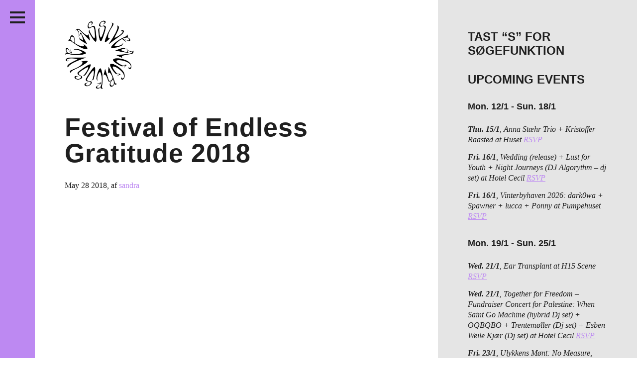

--- FILE ---
content_type: text/html; charset=UTF-8
request_url: https://passiveaggressive.dk/event/festival-of-endless-gratitude-2018/
body_size: 20087
content:
<!DOCTYPE html>
<!--[if IE 7]><html lang="en" class="no-js ie7"><![endif]-->
<!--[if IE 8]><html lang="en" class="no-js ie8"><![endif]-->
<!--[if gt IE 8]><!--><html lang="en" class="no-js"><!--<![endif]-->
<head>
	<meta charset="utf-8" />
	<meta name="description" content="" />
	<meta name="viewport" content="width=device-width, initial-scale=1">
	<meta http-equiv="X-UA-Compatible" content="IE=edge,chrome=1" />
	<meta http-equiv="screenorientation" content="autorotate:disabled">

	<link href="/favicon.ico" rel="icon" type="image/x-icon" />
	<meta property="og:title" content="Festival of Endless Gratitude 2018"/>
<meta property="og:site_name" content="Passive/Aggressive"/>
<meta property="og:description" content=''/>
<meta property="og:url" content="https://passiveaggressive.dk/event/festival-of-endless-gratitude-2018/"/>
<meta property="og:image" content="/path/to/default.png"/>


	<title>Passive/Aggressive – Festival of Endless Gratitude 2018</title>

	<link rel="stylesheet" href="https://passiveaggressive.dk/wp-content/themes/pa-2016-fixed/styles/style.css?time=1768669149" type="text/css" media="all" />
	<link rel="stylesheet" href="https://passiveaggressive.dk/wp-content/themes/pa-2016-fixed/styles/new-styles.css?time=1768669149" type="text/css" media="all" />

<link rel="stylesheet" href="https://cdnjs.cloudflare.com/ajax/libs/font-awesome/4.7.0/css/font-awesome.min.css">

	<script type="text/javascript">
	var _gaq = _gaq || [];
	_gaq.push(['_setAccount', 'UA-23966576-1']);
	_gaq.push(['_trackPageview']);
	(function() {
	var ga = document.createElement('script'); ga.type = 'text/javascript'; ga.async = true;
	ga.src = ('https:' == document.location.protocol ? 'https://ssl' : 'http://www') + '.google-analytics.com/ga.js';
	var s = document.getElementsByTagName('script')[0]; s.parentNode.insertBefore(ga, s);
	})();
	</script>

	<meta name='robots' content='max-image-preview:large' />
	<style>img:is([sizes="auto" i], [sizes^="auto," i]) { contain-intrinsic-size: 3000px 1500px }</style>
	<script type="text/javascript">
/* <![CDATA[ */
window._wpemojiSettings = {"baseUrl":"https:\/\/s.w.org\/images\/core\/emoji\/15.0.3\/72x72\/","ext":".png","svgUrl":"https:\/\/s.w.org\/images\/core\/emoji\/15.0.3\/svg\/","svgExt":".svg","source":{"concatemoji":"https:\/\/passiveaggressive.dk\/wp-includes\/js\/wp-emoji-release.min.js?ver=6.7.2"}};
/*! This file is auto-generated */
!function(i,n){var o,s,e;function c(e){try{var t={supportTests:e,timestamp:(new Date).valueOf()};sessionStorage.setItem(o,JSON.stringify(t))}catch(e){}}function p(e,t,n){e.clearRect(0,0,e.canvas.width,e.canvas.height),e.fillText(t,0,0);var t=new Uint32Array(e.getImageData(0,0,e.canvas.width,e.canvas.height).data),r=(e.clearRect(0,0,e.canvas.width,e.canvas.height),e.fillText(n,0,0),new Uint32Array(e.getImageData(0,0,e.canvas.width,e.canvas.height).data));return t.every(function(e,t){return e===r[t]})}function u(e,t,n){switch(t){case"flag":return n(e,"\ud83c\udff3\ufe0f\u200d\u26a7\ufe0f","\ud83c\udff3\ufe0f\u200b\u26a7\ufe0f")?!1:!n(e,"\ud83c\uddfa\ud83c\uddf3","\ud83c\uddfa\u200b\ud83c\uddf3")&&!n(e,"\ud83c\udff4\udb40\udc67\udb40\udc62\udb40\udc65\udb40\udc6e\udb40\udc67\udb40\udc7f","\ud83c\udff4\u200b\udb40\udc67\u200b\udb40\udc62\u200b\udb40\udc65\u200b\udb40\udc6e\u200b\udb40\udc67\u200b\udb40\udc7f");case"emoji":return!n(e,"\ud83d\udc26\u200d\u2b1b","\ud83d\udc26\u200b\u2b1b")}return!1}function f(e,t,n){var r="undefined"!=typeof WorkerGlobalScope&&self instanceof WorkerGlobalScope?new OffscreenCanvas(300,150):i.createElement("canvas"),a=r.getContext("2d",{willReadFrequently:!0}),o=(a.textBaseline="top",a.font="600 32px Arial",{});return e.forEach(function(e){o[e]=t(a,e,n)}),o}function t(e){var t=i.createElement("script");t.src=e,t.defer=!0,i.head.appendChild(t)}"undefined"!=typeof Promise&&(o="wpEmojiSettingsSupports",s=["flag","emoji"],n.supports={everything:!0,everythingExceptFlag:!0},e=new Promise(function(e){i.addEventListener("DOMContentLoaded",e,{once:!0})}),new Promise(function(t){var n=function(){try{var e=JSON.parse(sessionStorage.getItem(o));if("object"==typeof e&&"number"==typeof e.timestamp&&(new Date).valueOf()<e.timestamp+604800&&"object"==typeof e.supportTests)return e.supportTests}catch(e){}return null}();if(!n){if("undefined"!=typeof Worker&&"undefined"!=typeof OffscreenCanvas&&"undefined"!=typeof URL&&URL.createObjectURL&&"undefined"!=typeof Blob)try{var e="postMessage("+f.toString()+"("+[JSON.stringify(s),u.toString(),p.toString()].join(",")+"));",r=new Blob([e],{type:"text/javascript"}),a=new Worker(URL.createObjectURL(r),{name:"wpTestEmojiSupports"});return void(a.onmessage=function(e){c(n=e.data),a.terminate(),t(n)})}catch(e){}c(n=f(s,u,p))}t(n)}).then(function(e){for(var t in e)n.supports[t]=e[t],n.supports.everything=n.supports.everything&&n.supports[t],"flag"!==t&&(n.supports.everythingExceptFlag=n.supports.everythingExceptFlag&&n.supports[t]);n.supports.everythingExceptFlag=n.supports.everythingExceptFlag&&!n.supports.flag,n.DOMReady=!1,n.readyCallback=function(){n.DOMReady=!0}}).then(function(){return e}).then(function(){var e;n.supports.everything||(n.readyCallback(),(e=n.source||{}).concatemoji?t(e.concatemoji):e.wpemoji&&e.twemoji&&(t(e.twemoji),t(e.wpemoji)))}))}((window,document),window._wpemojiSettings);
/* ]]> */
</script>
<link rel='stylesheet' id='sbi_styles-css' href='https://passiveaggressive.dk/wp-content/plugins/instagram-feed/css/sbi-styles.min.css?ver=6.8.0' type='text/css' media='all' />
<style id='wp-emoji-styles-inline-css' type='text/css'>

	img.wp-smiley, img.emoji {
		display: inline !important;
		border: none !important;
		box-shadow: none !important;
		height: 1em !important;
		width: 1em !important;
		margin: 0 0.07em !important;
		vertical-align: -0.1em !important;
		background: none !important;
		padding: 0 !important;
	}
</style>
<link rel='stylesheet' id='wp-block-library-css' href='https://passiveaggressive.dk/wp-includes/css/dist/block-library/style.min.css?ver=6.7.2' type='text/css' media='all' />
<style id='classic-theme-styles-inline-css' type='text/css'>
/*! This file is auto-generated */
.wp-block-button__link{color:#fff;background-color:#32373c;border-radius:9999px;box-shadow:none;text-decoration:none;padding:calc(.667em + 2px) calc(1.333em + 2px);font-size:1.125em}.wp-block-file__button{background:#32373c;color:#fff;text-decoration:none}
</style>
<style id='global-styles-inline-css' type='text/css'>
:root{--wp--preset--aspect-ratio--square: 1;--wp--preset--aspect-ratio--4-3: 4/3;--wp--preset--aspect-ratio--3-4: 3/4;--wp--preset--aspect-ratio--3-2: 3/2;--wp--preset--aspect-ratio--2-3: 2/3;--wp--preset--aspect-ratio--16-9: 16/9;--wp--preset--aspect-ratio--9-16: 9/16;--wp--preset--color--black: #000000;--wp--preset--color--cyan-bluish-gray: #abb8c3;--wp--preset--color--white: #ffffff;--wp--preset--color--pale-pink: #f78da7;--wp--preset--color--vivid-red: #cf2e2e;--wp--preset--color--luminous-vivid-orange: #ff6900;--wp--preset--color--luminous-vivid-amber: #fcb900;--wp--preset--color--light-green-cyan: #7bdcb5;--wp--preset--color--vivid-green-cyan: #00d084;--wp--preset--color--pale-cyan-blue: #8ed1fc;--wp--preset--color--vivid-cyan-blue: #0693e3;--wp--preset--color--vivid-purple: #9b51e0;--wp--preset--gradient--vivid-cyan-blue-to-vivid-purple: linear-gradient(135deg,rgba(6,147,227,1) 0%,rgb(155,81,224) 100%);--wp--preset--gradient--light-green-cyan-to-vivid-green-cyan: linear-gradient(135deg,rgb(122,220,180) 0%,rgb(0,208,130) 100%);--wp--preset--gradient--luminous-vivid-amber-to-luminous-vivid-orange: linear-gradient(135deg,rgba(252,185,0,1) 0%,rgba(255,105,0,1) 100%);--wp--preset--gradient--luminous-vivid-orange-to-vivid-red: linear-gradient(135deg,rgba(255,105,0,1) 0%,rgb(207,46,46) 100%);--wp--preset--gradient--very-light-gray-to-cyan-bluish-gray: linear-gradient(135deg,rgb(238,238,238) 0%,rgb(169,184,195) 100%);--wp--preset--gradient--cool-to-warm-spectrum: linear-gradient(135deg,rgb(74,234,220) 0%,rgb(151,120,209) 20%,rgb(207,42,186) 40%,rgb(238,44,130) 60%,rgb(251,105,98) 80%,rgb(254,248,76) 100%);--wp--preset--gradient--blush-light-purple: linear-gradient(135deg,rgb(255,206,236) 0%,rgb(152,150,240) 100%);--wp--preset--gradient--blush-bordeaux: linear-gradient(135deg,rgb(254,205,165) 0%,rgb(254,45,45) 50%,rgb(107,0,62) 100%);--wp--preset--gradient--luminous-dusk: linear-gradient(135deg,rgb(255,203,112) 0%,rgb(199,81,192) 50%,rgb(65,88,208) 100%);--wp--preset--gradient--pale-ocean: linear-gradient(135deg,rgb(255,245,203) 0%,rgb(182,227,212) 50%,rgb(51,167,181) 100%);--wp--preset--gradient--electric-grass: linear-gradient(135deg,rgb(202,248,128) 0%,rgb(113,206,126) 100%);--wp--preset--gradient--midnight: linear-gradient(135deg,rgb(2,3,129) 0%,rgb(40,116,252) 100%);--wp--preset--font-size--small: 13px;--wp--preset--font-size--medium: 20px;--wp--preset--font-size--large: 36px;--wp--preset--font-size--x-large: 42px;--wp--preset--spacing--20: 0.44rem;--wp--preset--spacing--30: 0.67rem;--wp--preset--spacing--40: 1rem;--wp--preset--spacing--50: 1.5rem;--wp--preset--spacing--60: 2.25rem;--wp--preset--spacing--70: 3.38rem;--wp--preset--spacing--80: 5.06rem;--wp--preset--shadow--natural: 6px 6px 9px rgba(0, 0, 0, 0.2);--wp--preset--shadow--deep: 12px 12px 50px rgba(0, 0, 0, 0.4);--wp--preset--shadow--sharp: 6px 6px 0px rgba(0, 0, 0, 0.2);--wp--preset--shadow--outlined: 6px 6px 0px -3px rgba(255, 255, 255, 1), 6px 6px rgba(0, 0, 0, 1);--wp--preset--shadow--crisp: 6px 6px 0px rgba(0, 0, 0, 1);}:where(.is-layout-flex){gap: 0.5em;}:where(.is-layout-grid){gap: 0.5em;}body .is-layout-flex{display: flex;}.is-layout-flex{flex-wrap: wrap;align-items: center;}.is-layout-flex > :is(*, div){margin: 0;}body .is-layout-grid{display: grid;}.is-layout-grid > :is(*, div){margin: 0;}:where(.wp-block-columns.is-layout-flex){gap: 2em;}:where(.wp-block-columns.is-layout-grid){gap: 2em;}:where(.wp-block-post-template.is-layout-flex){gap: 1.25em;}:where(.wp-block-post-template.is-layout-grid){gap: 1.25em;}.has-black-color{color: var(--wp--preset--color--black) !important;}.has-cyan-bluish-gray-color{color: var(--wp--preset--color--cyan-bluish-gray) !important;}.has-white-color{color: var(--wp--preset--color--white) !important;}.has-pale-pink-color{color: var(--wp--preset--color--pale-pink) !important;}.has-vivid-red-color{color: var(--wp--preset--color--vivid-red) !important;}.has-luminous-vivid-orange-color{color: var(--wp--preset--color--luminous-vivid-orange) !important;}.has-luminous-vivid-amber-color{color: var(--wp--preset--color--luminous-vivid-amber) !important;}.has-light-green-cyan-color{color: var(--wp--preset--color--light-green-cyan) !important;}.has-vivid-green-cyan-color{color: var(--wp--preset--color--vivid-green-cyan) !important;}.has-pale-cyan-blue-color{color: var(--wp--preset--color--pale-cyan-blue) !important;}.has-vivid-cyan-blue-color{color: var(--wp--preset--color--vivid-cyan-blue) !important;}.has-vivid-purple-color{color: var(--wp--preset--color--vivid-purple) !important;}.has-black-background-color{background-color: var(--wp--preset--color--black) !important;}.has-cyan-bluish-gray-background-color{background-color: var(--wp--preset--color--cyan-bluish-gray) !important;}.has-white-background-color{background-color: var(--wp--preset--color--white) !important;}.has-pale-pink-background-color{background-color: var(--wp--preset--color--pale-pink) !important;}.has-vivid-red-background-color{background-color: var(--wp--preset--color--vivid-red) !important;}.has-luminous-vivid-orange-background-color{background-color: var(--wp--preset--color--luminous-vivid-orange) !important;}.has-luminous-vivid-amber-background-color{background-color: var(--wp--preset--color--luminous-vivid-amber) !important;}.has-light-green-cyan-background-color{background-color: var(--wp--preset--color--light-green-cyan) !important;}.has-vivid-green-cyan-background-color{background-color: var(--wp--preset--color--vivid-green-cyan) !important;}.has-pale-cyan-blue-background-color{background-color: var(--wp--preset--color--pale-cyan-blue) !important;}.has-vivid-cyan-blue-background-color{background-color: var(--wp--preset--color--vivid-cyan-blue) !important;}.has-vivid-purple-background-color{background-color: var(--wp--preset--color--vivid-purple) !important;}.has-black-border-color{border-color: var(--wp--preset--color--black) !important;}.has-cyan-bluish-gray-border-color{border-color: var(--wp--preset--color--cyan-bluish-gray) !important;}.has-white-border-color{border-color: var(--wp--preset--color--white) !important;}.has-pale-pink-border-color{border-color: var(--wp--preset--color--pale-pink) !important;}.has-vivid-red-border-color{border-color: var(--wp--preset--color--vivid-red) !important;}.has-luminous-vivid-orange-border-color{border-color: var(--wp--preset--color--luminous-vivid-orange) !important;}.has-luminous-vivid-amber-border-color{border-color: var(--wp--preset--color--luminous-vivid-amber) !important;}.has-light-green-cyan-border-color{border-color: var(--wp--preset--color--light-green-cyan) !important;}.has-vivid-green-cyan-border-color{border-color: var(--wp--preset--color--vivid-green-cyan) !important;}.has-pale-cyan-blue-border-color{border-color: var(--wp--preset--color--pale-cyan-blue) !important;}.has-vivid-cyan-blue-border-color{border-color: var(--wp--preset--color--vivid-cyan-blue) !important;}.has-vivid-purple-border-color{border-color: var(--wp--preset--color--vivid-purple) !important;}.has-vivid-cyan-blue-to-vivid-purple-gradient-background{background: var(--wp--preset--gradient--vivid-cyan-blue-to-vivid-purple) !important;}.has-light-green-cyan-to-vivid-green-cyan-gradient-background{background: var(--wp--preset--gradient--light-green-cyan-to-vivid-green-cyan) !important;}.has-luminous-vivid-amber-to-luminous-vivid-orange-gradient-background{background: var(--wp--preset--gradient--luminous-vivid-amber-to-luminous-vivid-orange) !important;}.has-luminous-vivid-orange-to-vivid-red-gradient-background{background: var(--wp--preset--gradient--luminous-vivid-orange-to-vivid-red) !important;}.has-very-light-gray-to-cyan-bluish-gray-gradient-background{background: var(--wp--preset--gradient--very-light-gray-to-cyan-bluish-gray) !important;}.has-cool-to-warm-spectrum-gradient-background{background: var(--wp--preset--gradient--cool-to-warm-spectrum) !important;}.has-blush-light-purple-gradient-background{background: var(--wp--preset--gradient--blush-light-purple) !important;}.has-blush-bordeaux-gradient-background{background: var(--wp--preset--gradient--blush-bordeaux) !important;}.has-luminous-dusk-gradient-background{background: var(--wp--preset--gradient--luminous-dusk) !important;}.has-pale-ocean-gradient-background{background: var(--wp--preset--gradient--pale-ocean) !important;}.has-electric-grass-gradient-background{background: var(--wp--preset--gradient--electric-grass) !important;}.has-midnight-gradient-background{background: var(--wp--preset--gradient--midnight) !important;}.has-small-font-size{font-size: var(--wp--preset--font-size--small) !important;}.has-medium-font-size{font-size: var(--wp--preset--font-size--medium) !important;}.has-large-font-size{font-size: var(--wp--preset--font-size--large) !important;}.has-x-large-font-size{font-size: var(--wp--preset--font-size--x-large) !important;}
:where(.wp-block-post-template.is-layout-flex){gap: 1.25em;}:where(.wp-block-post-template.is-layout-grid){gap: 1.25em;}
:where(.wp-block-columns.is-layout-flex){gap: 2em;}:where(.wp-block-columns.is-layout-grid){gap: 2em;}
:root :where(.wp-block-pullquote){font-size: 1.5em;line-height: 1.6;}
</style>
<script type="text/javascript" src="https://passiveaggressive.dk/wp-includes/js/jquery/jquery.min.js?ver=3.7.1" id="jquery-core-js"></script>
<script type="text/javascript" src="https://passiveaggressive.dk/wp-includes/js/jquery/jquery-migrate.min.js?ver=3.4.1" id="jquery-migrate-js"></script>
<script type="text/javascript" id="sbi_scripts-js-extra">
/* <![CDATA[ */
var sb_instagram_js_options = {"font_method":"svg","resized_url":"https:\/\/passiveaggressive.dk\/wp-content\/uploads\/sb-instagram-feed-images\/","placeholder":"https:\/\/passiveaggressive.dk\/wp-content\/plugins\/instagram-feed\/img\/placeholder.png","ajax_url":"https:\/\/passiveaggressive.dk\/wp-admin\/admin-ajax.php"};
/* ]]> */
</script>
<script type="text/javascript" src="https://passiveaggressive.dk/wp-content/plugins/instagram-feed/js/sbi-scripts.min.js?ver=6.8.0" id="sbi_scripts-js"></script>
<script type="text/javascript" id="wp-statistics-tracker-js-extra">
/* <![CDATA[ */
var WP_Statistics_Tracker_Object = {"hitRequestUrl":"https:\/\/passiveaggressive.dk\/wp-json\/wp-statistics\/v2\/hit?wp_statistics_hit_rest=yes&track_all=1&current_page_type=post_type_events&current_page_id=23358&search_query&page_uri=L2V2ZW50L2Zlc3RpdmFsLW9mLWVuZGxlc3MtZ3JhdGl0dWRlLTIwMTgv","keepOnlineRequestUrl":"https:\/\/passiveaggressive.dk\/wp-json\/wp-statistics\/v2\/online?wp_statistics_hit_rest=yes&track_all=1&current_page_type=post_type_events&current_page_id=23358&search_query&page_uri=L2V2ZW50L2Zlc3RpdmFsLW9mLWVuZGxlc3MtZ3JhdGl0dWRlLTIwMTgv","option":{"dntEnabled":"1","cacheCompatibility":""}};
/* ]]> */
</script>
<script type="text/javascript" src="https://passiveaggressive.dk/wp-content/plugins/wp-statistics/assets/js/tracker.js?ver=6.7.2" id="wp-statistics-tracker-js"></script>
<link rel="https://api.w.org/" href="https://passiveaggressive.dk/wp-json/" /><link rel="EditURI" type="application/rsd+xml" title="RSD" href="https://passiveaggressive.dk/xmlrpc.php?rsd" />
<meta name="generator" content="WordPress 6.7.2" />
<link rel="canonical" href="https://passiveaggressive.dk/event/festival-of-endless-gratitude-2018/" />
<link rel='shortlink' href='https://passiveaggressive.dk/?p=23358' />
<link rel="alternate" title="oEmbed (JSON)" type="application/json+oembed" href="https://passiveaggressive.dk/wp-json/oembed/1.0/embed?url=https%3A%2F%2Fpassiveaggressive.dk%2Fevent%2Ffestival-of-endless-gratitude-2018%2F" />
<link rel="alternate" title="oEmbed (XML)" type="text/xml+oembed" href="https://passiveaggressive.dk/wp-json/oembed/1.0/embed?url=https%3A%2F%2Fpassiveaggressive.dk%2Fevent%2Ffestival-of-endless-gratitude-2018%2F&#038;format=xml" />
<!-- Analytics by WP Statistics v14.1.3.1 - https://wp-statistics.com/ -->
<link rel="icon" href="https://passiveaggressive.dk/wp-content/uploads/2024/12/cropped-PA-logo-Black-trans-32x32.png" sizes="32x32" />
<link rel="icon" href="https://passiveaggressive.dk/wp-content/uploads/2024/12/cropped-PA-logo-Black-trans-192x192.png" sizes="192x192" />
<link rel="apple-touch-icon" href="https://passiveaggressive.dk/wp-content/uploads/2024/12/cropped-PA-logo-Black-trans-180x180.png" />
<meta name="msapplication-TileImage" content="https://passiveaggressive.dk/wp-content/uploads/2024/12/cropped-PA-logo-Black-trans-270x270.png" />
	<style type="text/css">
		.theme-color,
		.more-link {
			color: #bd89f2 !important;
		}

		.post p a,
		.post-excertps p a {
			color: #bd89f2 !important;
		}

		.theme-background,
		.pagination a {
			background-color: #bd89f2 !important;
		}

		.sc-archive {
			margin: 7px 10px 10px 5px;
		}

		.wp-caption {
			max-width: 100%;
		}

		.wp-caption-text {
			position: relative;
			top: -15px;
			padding-bottom: 15px !important;
		}

		.main.post.page img {
			max-width: 100%;
			width: auto;
		}

		#insta-gallery-feed-1 .insta-gallery-list .insta-gallery-item,
		.insta-gallery-feed.insta-gallery-square .insta-gallery-list .insta-gallery-item .insta-gallery-image-wrap .insta-gallery-image {
			opacity: 1;
		}

		.insta-gallery-feed .insta-gallery-list .insta-gallery-item .insta-gallery-image-wrap .insta-gallery-image-mask {
			background-color: rgba(0,0,0,.5) !important;
			color: white;
		}

		.insta-gallery-feed .insta-gallery-list .insta-gallery-item .insta-gallery-image-wrap .insta-gallery-image-mask-content {
			color: white;
		}

		.ig-likes-likes,
		.qligg-icon-heart-o {
			color: white !important;
		}

		p {
			line-height: 1.3;
		}
	</style>
</head>
<body class="single">
<div class="application-frame">
	<div class="wrapper">
		<header class="theme-background header">
			<h1><a href="https://passiveaggressive.dk">Passive/Aggressive</a></h1>

			<nav>
				<div class="menu-menu-container"><ul id="menu-menu" class="menu"><li id="menu-item-30553" class="menu-item menu-item-type-taxonomy menu-item-object-category menu-item-30553"><a href="https://passiveaggressive.dk/category/feature/">Features</a></li>
<li id="menu-item-27151" class="menu-item menu-item-type-taxonomy menu-item-object-category menu-item-27151"><a href="https://passiveaggressive.dk/category/kritik/">Reviews</a></li>
<li id="menu-item-34317" class="menu-item menu-item-type-post_type menu-item-object-page menu-item-34317"><a href="https://passiveaggressive.dk/live/">Live in Denmark</a></li>
<li id="menu-item-32958" class="menu-item menu-item-type-taxonomy menu-item-object-category menu-item-32958"><a href="https://passiveaggressive.dk/category/podcast/">Podcast</a></li>
<li id="menu-item-21330" class="menu-item menu-item-type-post_type menu-item-object-page menu-item-21330"><a href="https://passiveaggressive.dk/prints/">Prints</a></li>
<li id="menu-item-28039" class="menu-item menu-item-type-post_type menu-item-object-page menu-item-28039"><a href="https://passiveaggressive.dk/mixtape/">Mixtapes</a></li>
<li id="menu-item-54" class="menu1 menu-item menu-item-type-post_type menu-item-object-page menu-item-54"><a href="https://passiveaggressive.dk/about/">About</a></li>
</ul></div>			</nav>

			<span class="social-group">
				<ul>
					<li class="social-facebook"><a href="https://www.facebook.com/pasaggressive">Facebook</a></li>
					<li class="social-twitter"><a href="https://twitter.com/pasaggressive">Twitter</a></li>
					<li class="social-instagram"><a href="http://instagram.com/pasaggressive">Instagram</a></li>
					<li class="social-rss"><a href="http://passiveaggressive.dk/feed/">RSS</a></li>
				</ul>
			</span>



			<span class="header__toggle">
				<button class="c-hamburger c-hamburger--htla">
					<span>toggle menu</span>
				</button>
			</span>
		</header>	<section>
		<div class="main">
			<div class="logomark-container">
				<a href="/">
					<img src="https://passiveaggressive.dk/wp-content/themes/pa-2016-fixed/images/logomark.png" alt="Passive/Aggressive" class="logomark">
				</a>
                           <span class="search-toggle">
				<a href="#" class="toggle-search" title="Søg">
					 <i class="fa fa-search"></i>	</a>
			</span>
			</div>

			<article class="post">
										<h1>Festival of Endless Gratitude 2018</h1>

	<span class="meta">
	
			<span class="date">May 28 2018</span><span class="author">, af <a href="https://passiveaggressive.dk/author/sandra/" class="theme-color">sandra</a></span>		</span>

	<span class="like" style="display: block; height: 1px;">
		<!--a href="https://twitter.com/share" class="twitter-share-button">Tweet</a>
<script>!function(d,s,id){var js,fjs=d.getElementsByTagName(s)[0],p=/^http:/.test(d.location)?'http':'https';if(!d.getElementById(id)){js=d.createElement(s);js.id=id;js.src=p+'://platform.twitter.com/widgets.js';fjs.parentNode.insertBefore(js,fjs);}}(document, 'script', 'twitter-wjs');</script>

		<iframe src="//www.facebook.com/plugins/like.php?href=https://passiveaggressive.dk/event/festival-of-endless-gratitude-2018/%2F&amp;width&amp;layout=button_count&amp;action=like&amp;show_faces=false&amp;share=false&amp;height=35&amp;appId=206516042857940&amp;locale=en_US" scrolling="no" frameborder="0" style="border:none; overflow:hidden; height:35px; display: block;" allowTransparency="true"></iframe-->
	</span>

	
	<div class="post-meta-bottom">
		</div>
<div class="related-posts">
</div>					<span class="next-prev-post-links" style="display: none;"><span class="prev-post"><a href="https://passiveaggressive.dk/event/smerz-presents-lena-willikens-solid-blake-isabella-smerz-copenhagen/">previous post: Smerz presents: Lena Willikens, Solid Blake, Isabella, Smerz, Copenhagen</a></span><span class="next-post"><a href="https://passiveaggressive.dk/event/proton-presents-wah-wah-wino-davy-kehoe-little-movies-whos-the-technician-copenhagen/">next post: Proton presents Wah Wah Wino: Davy Kehoe + Little Movies + Who&#8217;s The Technician, Copenhagen</a></span></span>
							</article>
		</div>

		<aside class="aside">
    <div class="widget-odd widget-first widget-1 widget-area"><h2 class="widget-title">Tast &#8220;S&#8221; for søgefunktion</h2>			<div class="textwidget"></div>
		</div><div class="widget-even widget-2 widget-area"><h2 class="widget-title">UPCOMING EVENTS</h2>			<div class="textwidget"></div>
		</div><div class="widget-odd widget-3 widget-area"><p><ul class="live-in-denmark__list in-sidebar"><li><h3>Mon. 12/1 - Sun. 18/1</h3></li><li><strong>Thu. 15/1</strong>, Anna Stæhr Trio + Kristoffer Raasted at Huset <a href='https://huset.kk.dk/events/anna-staehr-trio-support-kristoffer-raasted' target='_blank' class='theme-color'>RSVP</a></li><li><strong>Fri. 16/1</strong>, Wedding (release) + Lust for Youth + Night Journeys (DJ Algorythm – <span>dj set) at Hotel Cecil</span> <a href='https://www.hotelcecil.dk/datoer/wedding-release-lust-for-youth-dj-algorythm' target='_blank' class='theme-color'>RSVP</a></li><li><strong>Fri. 16/1</strong>, Vinterbyhaven 2026: dark0wa + Spawner + lucca + Ponny at Pumpehuset <a href='https://pumpehuset.dk/koncerter/vinterbyhaven-2026/' target='_blank' class='theme-color'>RSVP</a></li><li><h3>Mon. 19/1 - Sun. 25/1</h3></li><li><strong>Wed. 21/1</strong>, Ear Transplant at H15 Scene <a href='https://billetto.dk/e/ear-transplant-launch-concert-at-h15-billetter-1690780' target='_blank' class='theme-color'>RSVP</a></li><li><strong>Wed. 21/1</strong>, Together for Freedom – <span>Fundraiser Concert for Palestine: ‍When Saint Go Machine (hybrid Dj set) + OQBQBO + Trentemøller (Dj set) + Esben Weile Kjær (Dj set) at Hotel Cecil</span> <a href='https://www.hotelcecil.dk/datoer/together-for-freedom---fundraiser-concert-for-palestine' target='_blank' class='theme-color'>RSVP</a></li><li><strong>Fri. 23/1</strong>, Ulykkens Mønt: No Measure, Pauline Hogstrand, Yngel &#038; Rasmus Daugbjerg, Feline Kamber, Sabitha Söderholm at Ny Bastion <a href='https://www.instagram.com/p/DTViJKUCP5o/' target='_blank' class='theme-color'>RSVP</a></li><li><strong>Sat. 24/1</strong>, NAt &#038; Dag releasekoncert + Support: The Boombox Hearts / Am eNde Neu at Christianshavns Beboerhus <a href='https://beboerhus.dk/program-skjult/8ybkmrapajc18vzhfrx92uob2jnh4o' target='_blank' class='theme-color'>RSVP</a></li><li><strong>Sat. 24/1</strong>, sophie-lou + Godt Gået Frej at Aveny T <a href='https://www.aveny-t.dk/forestillinger/koncert-i-kulissen-sophie-lou?fbclid=IwVERDUAPVda9leHRuA2FlbQIxMABzcnRjBmFwcF9pZAo2NjI4NTY4Mzc5AAEeJCPWxfAUZdoZzuMYt1VANHIjikWobx1rT6l31wXaOnt6yIkkTPpjWgUkFik_aem_mj3VcU_MAJ086kIUiGRGMQ' target='_blank' class='theme-color'>RSVP</a></li></ul></p>
</div><div class="widget-even widget-last widget-4 widget-area">
<div id="sb_instagram"  class="sbi sbi_mob_col_2 sbi_tab_col_2 sbi_col_4 sbi_width_resp" style="padding-bottom: 10px;" data-feedid="*2"  data-res="auto" data-cols="4" data-colsmobile="2" data-colstablet="2" data-num="16" data-nummobile="8" data-item-padding="5" data-shortcode-atts="{&quot;feed&quot;:&quot;2&quot;}"  data-postid="23358" data-locatornonce="c9f1aaa1a3" data-imageaspectratio="1:1" data-sbi-flags="favorLocal">
	
    <div id="sbi_images"  style="gap: 10px;">
		<div class="sbi_item sbi_type_image sbi_new sbi_transition" id="sbi_18338562859233086" data-date="1767207585">
    <div class="sbi_photo_wrap">
        <a class="sbi_photo" href="https://www.instagram.com/p/DS8FNbrDKn2/" target="_blank" rel="noopener nofollow" data-full-res="https://scontent-cph2-1.cdninstagram.com/v/t51.82787-15/608847000_18546646339025090_4309588174248900925_n.jpg?stp=dst-jpg_e35_tt6&#038;_nc_cat=103&#038;ccb=7-5&#038;_nc_sid=18de74&#038;efg=eyJlZmdfdGFnIjoiRkVFRC5iZXN0X2ltYWdlX3VybGdlbi5DMyJ9&#038;_nc_ohc=Xry7SktHYz4Q7kNvwFruSRY&#038;_nc_oc=Adlhpf_2BplKdkJZclGxtOzu2aLygahA-h1sbuxiUqf3AZZDU7ZSlJQ_RKFHDBgO6ow&#038;_nc_zt=23&#038;_nc_ht=scontent-cph2-1.cdninstagram.com&#038;edm=ANo9K5cEAAAA&#038;_nc_gid=6J_puxfPQN3A6TFXxuNung&#038;oh=00_AfqgrNKsXHuq9sxRLkGBBNBwB7HhgKJeaHAY52QdeNpLug&#038;oe=69713550" data-img-src-set="{&quot;d&quot;:&quot;https:\/\/scontent-cph2-1.cdninstagram.com\/v\/t51.82787-15\/608847000_18546646339025090_4309588174248900925_n.jpg?stp=dst-jpg_e35_tt6&amp;_nc_cat=103&amp;ccb=7-5&amp;_nc_sid=18de74&amp;efg=eyJlZmdfdGFnIjoiRkVFRC5iZXN0X2ltYWdlX3VybGdlbi5DMyJ9&amp;_nc_ohc=Xry7SktHYz4Q7kNvwFruSRY&amp;_nc_oc=Adlhpf_2BplKdkJZclGxtOzu2aLygahA-h1sbuxiUqf3AZZDU7ZSlJQ_RKFHDBgO6ow&amp;_nc_zt=23&amp;_nc_ht=scontent-cph2-1.cdninstagram.com&amp;edm=ANo9K5cEAAAA&amp;_nc_gid=6J_puxfPQN3A6TFXxuNung&amp;oh=00_AfqgrNKsXHuq9sxRLkGBBNBwB7HhgKJeaHAY52QdeNpLug&amp;oe=69713550&quot;,&quot;150&quot;:&quot;https:\/\/scontent-cph2-1.cdninstagram.com\/v\/t51.82787-15\/608847000_18546646339025090_4309588174248900925_n.jpg?stp=dst-jpg_e35_tt6&amp;_nc_cat=103&amp;ccb=7-5&amp;_nc_sid=18de74&amp;efg=eyJlZmdfdGFnIjoiRkVFRC5iZXN0X2ltYWdlX3VybGdlbi5DMyJ9&amp;_nc_ohc=Xry7SktHYz4Q7kNvwFruSRY&amp;_nc_oc=Adlhpf_2BplKdkJZclGxtOzu2aLygahA-h1sbuxiUqf3AZZDU7ZSlJQ_RKFHDBgO6ow&amp;_nc_zt=23&amp;_nc_ht=scontent-cph2-1.cdninstagram.com&amp;edm=ANo9K5cEAAAA&amp;_nc_gid=6J_puxfPQN3A6TFXxuNung&amp;oh=00_AfqgrNKsXHuq9sxRLkGBBNBwB7HhgKJeaHAY52QdeNpLug&amp;oe=69713550&quot;,&quot;320&quot;:&quot;https:\/\/scontent-cph2-1.cdninstagram.com\/v\/t51.82787-15\/608847000_18546646339025090_4309588174248900925_n.jpg?stp=dst-jpg_e35_tt6&amp;_nc_cat=103&amp;ccb=7-5&amp;_nc_sid=18de74&amp;efg=eyJlZmdfdGFnIjoiRkVFRC5iZXN0X2ltYWdlX3VybGdlbi5DMyJ9&amp;_nc_ohc=Xry7SktHYz4Q7kNvwFruSRY&amp;_nc_oc=Adlhpf_2BplKdkJZclGxtOzu2aLygahA-h1sbuxiUqf3AZZDU7ZSlJQ_RKFHDBgO6ow&amp;_nc_zt=23&amp;_nc_ht=scontent-cph2-1.cdninstagram.com&amp;edm=ANo9K5cEAAAA&amp;_nc_gid=6J_puxfPQN3A6TFXxuNung&amp;oh=00_AfqgrNKsXHuq9sxRLkGBBNBwB7HhgKJeaHAY52QdeNpLug&amp;oe=69713550&quot;,&quot;640&quot;:&quot;https:\/\/scontent-cph2-1.cdninstagram.com\/v\/t51.82787-15\/608847000_18546646339025090_4309588174248900925_n.jpg?stp=dst-jpg_e35_tt6&amp;_nc_cat=103&amp;ccb=7-5&amp;_nc_sid=18de74&amp;efg=eyJlZmdfdGFnIjoiRkVFRC5iZXN0X2ltYWdlX3VybGdlbi5DMyJ9&amp;_nc_ohc=Xry7SktHYz4Q7kNvwFruSRY&amp;_nc_oc=Adlhpf_2BplKdkJZclGxtOzu2aLygahA-h1sbuxiUqf3AZZDU7ZSlJQ_RKFHDBgO6ow&amp;_nc_zt=23&amp;_nc_ht=scontent-cph2-1.cdninstagram.com&amp;edm=ANo9K5cEAAAA&amp;_nc_gid=6J_puxfPQN3A6TFXxuNung&amp;oh=00_AfqgrNKsXHuq9sxRLkGBBNBwB7HhgKJeaHAY52QdeNpLug&amp;oe=69713550&quot;}">
            <span class="sbi-screenreader">“Er det overhovedet muligt at opdage horisonten </span>
            	                    <img src="https://passiveaggressive.dk/wp-content/plugins/instagram-feed/img/placeholder.png" alt="“Er det overhovedet muligt at opdage horisonten i algoritmens deroute af kalkulering af vores behov? Vi lever i et imperium af tegn, en konstant klingende, der mætter, inden oplevelsen er nået ud til på de danske scener. Der er ingen hvilepunkter med Meta, for alt chok skal absorberes på forhånd for et publikum, der endelig ikke må lide last. Forlader skuespilleren nogensinde scenen, sin egen hypervirkelighed, for at gå i byen? Og er vores forestillinger om fremtidens scener falmende ideer?”

@beast_from_the_msee er digter, kunstner og musiker. Til Passive/Aggressive har hun i lyrisk stil beskrevet sine indre rejser gennem årets stærkeste musikoplevelser og gennem et København, hun på én gang elsker og savner.

Godt nytår!">
        </a>
    </div>
</div><div class="sbi_item sbi_type_carousel sbi_new sbi_transition" id="sbi_17984635937921633" data-date="1767121731">
    <div class="sbi_photo_wrap">
        <a class="sbi_photo" href="https://www.instagram.com/p/DS5hdM-DN7k/" target="_blank" rel="noopener nofollow" data-full-res="https://scontent-cph2-1.cdninstagram.com/v/t51.82787-15/608362509_18546427888025090_7325612063176659131_n.jpg?stp=dst-jpg_e35_tt6&#038;_nc_cat=100&#038;ccb=7-5&#038;_nc_sid=18de74&#038;efg=eyJlZmdfdGFnIjoiQ0FST1VTRUxfSVRFTS5iZXN0X2ltYWdlX3VybGdlbi5DMyJ9&#038;_nc_ohc=RYi0BXGdx0UQ7kNvwEyrvEB&#038;_nc_oc=AdnFPv90C3MxpuNNlsClMwdMPMOLOMcm1JXHnUwsrV8meonRmwzP6lcO69wIlwGhVlI&#038;_nc_zt=23&#038;_nc_ht=scontent-cph2-1.cdninstagram.com&#038;edm=ANo9K5cEAAAA&#038;_nc_gid=6J_puxfPQN3A6TFXxuNung&#038;oh=00_AfowngN6VsclpO8NpYaB7lIWrhez0QNpPnHMN3FWnJwVKQ&#038;oe=69712368" data-img-src-set="{&quot;d&quot;:&quot;https:\/\/scontent-cph2-1.cdninstagram.com\/v\/t51.82787-15\/608362509_18546427888025090_7325612063176659131_n.jpg?stp=dst-jpg_e35_tt6&amp;_nc_cat=100&amp;ccb=7-5&amp;_nc_sid=18de74&amp;efg=eyJlZmdfdGFnIjoiQ0FST1VTRUxfSVRFTS5iZXN0X2ltYWdlX3VybGdlbi5DMyJ9&amp;_nc_ohc=RYi0BXGdx0UQ7kNvwEyrvEB&amp;_nc_oc=AdnFPv90C3MxpuNNlsClMwdMPMOLOMcm1JXHnUwsrV8meonRmwzP6lcO69wIlwGhVlI&amp;_nc_zt=23&amp;_nc_ht=scontent-cph2-1.cdninstagram.com&amp;edm=ANo9K5cEAAAA&amp;_nc_gid=6J_puxfPQN3A6TFXxuNung&amp;oh=00_AfowngN6VsclpO8NpYaB7lIWrhez0QNpPnHMN3FWnJwVKQ&amp;oe=69712368&quot;,&quot;150&quot;:&quot;https:\/\/scontent-cph2-1.cdninstagram.com\/v\/t51.82787-15\/608362509_18546427888025090_7325612063176659131_n.jpg?stp=dst-jpg_e35_tt6&amp;_nc_cat=100&amp;ccb=7-5&amp;_nc_sid=18de74&amp;efg=eyJlZmdfdGFnIjoiQ0FST1VTRUxfSVRFTS5iZXN0X2ltYWdlX3VybGdlbi5DMyJ9&amp;_nc_ohc=RYi0BXGdx0UQ7kNvwEyrvEB&amp;_nc_oc=AdnFPv90C3MxpuNNlsClMwdMPMOLOMcm1JXHnUwsrV8meonRmwzP6lcO69wIlwGhVlI&amp;_nc_zt=23&amp;_nc_ht=scontent-cph2-1.cdninstagram.com&amp;edm=ANo9K5cEAAAA&amp;_nc_gid=6J_puxfPQN3A6TFXxuNung&amp;oh=00_AfowngN6VsclpO8NpYaB7lIWrhez0QNpPnHMN3FWnJwVKQ&amp;oe=69712368&quot;,&quot;320&quot;:&quot;https:\/\/scontent-cph2-1.cdninstagram.com\/v\/t51.82787-15\/608362509_18546427888025090_7325612063176659131_n.jpg?stp=dst-jpg_e35_tt6&amp;_nc_cat=100&amp;ccb=7-5&amp;_nc_sid=18de74&amp;efg=eyJlZmdfdGFnIjoiQ0FST1VTRUxfSVRFTS5iZXN0X2ltYWdlX3VybGdlbi5DMyJ9&amp;_nc_ohc=RYi0BXGdx0UQ7kNvwEyrvEB&amp;_nc_oc=AdnFPv90C3MxpuNNlsClMwdMPMOLOMcm1JXHnUwsrV8meonRmwzP6lcO69wIlwGhVlI&amp;_nc_zt=23&amp;_nc_ht=scontent-cph2-1.cdninstagram.com&amp;edm=ANo9K5cEAAAA&amp;_nc_gid=6J_puxfPQN3A6TFXxuNung&amp;oh=00_AfowngN6VsclpO8NpYaB7lIWrhez0QNpPnHMN3FWnJwVKQ&amp;oe=69712368&quot;,&quot;640&quot;:&quot;https:\/\/scontent-cph2-1.cdninstagram.com\/v\/t51.82787-15\/608362509_18546427888025090_7325612063176659131_n.jpg?stp=dst-jpg_e35_tt6&amp;_nc_cat=100&amp;ccb=7-5&amp;_nc_sid=18de74&amp;efg=eyJlZmdfdGFnIjoiQ0FST1VTRUxfSVRFTS5iZXN0X2ltYWdlX3VybGdlbi5DMyJ9&amp;_nc_ohc=RYi0BXGdx0UQ7kNvwEyrvEB&amp;_nc_oc=AdnFPv90C3MxpuNNlsClMwdMPMOLOMcm1JXHnUwsrV8meonRmwzP6lcO69wIlwGhVlI&amp;_nc_zt=23&amp;_nc_ht=scontent-cph2-1.cdninstagram.com&amp;edm=ANo9K5cEAAAA&amp;_nc_gid=6J_puxfPQN3A6TFXxuNung&amp;oh=00_AfowngN6VsclpO8NpYaB7lIWrhez0QNpPnHMN3FWnJwVKQ&amp;oe=69712368&quot;}">
            <span class="sbi-screenreader">I dag bringer vi årets top fem-lister fra en ræk</span>
            <svg class="svg-inline--fa fa-clone fa-w-16 sbi_lightbox_carousel_icon" aria-hidden="true" aria-label="Clone" data-fa-proƒcessed="" data-prefix="far" data-icon="clone" role="img" xmlns="http://www.w3.org/2000/svg" viewBox="0 0 512 512">
	                <path fill="currentColor" d="M464 0H144c-26.51 0-48 21.49-48 48v48H48c-26.51 0-48 21.49-48 48v320c0 26.51 21.49 48 48 48h320c26.51 0 48-21.49 48-48v-48h48c26.51 0 48-21.49 48-48V48c0-26.51-21.49-48-48-48zM362 464H54a6 6 0 0 1-6-6V150a6 6 0 0 1 6-6h42v224c0 26.51 21.49 48 48 48h224v42a6 6 0 0 1-6 6zm96-96H150a6 6 0 0 1-6-6V54a6 6 0 0 1 6-6h308a6 6 0 0 1 6 6v308a6 6 0 0 1-6 6z"></path>
	            </svg>	                    <img src="https://passiveaggressive.dk/wp-content/plugins/instagram-feed/img/placeholder.png" alt="I dag bringer vi årets top fem-lister fra en række aktuelle kunstnere, vi følger på redaktionen.

Udover de udgivelser, der har haft subjektiv værdi for kunstnerne selv, giver de hver især en række kommentarer om, hvad de føler, der p.t. kendetegner det danske og internationale musikliv. Tanker om kunstig intelligens og håb om mere håndspillet musik fylder (naturligvis) en del i, hvad kunstnerne håber og tror for fremtiden.

Læs med i dag på vores hjemmeside.">
        </a>
    </div>
</div><div class="sbi_item sbi_type_carousel sbi_new sbi_transition" id="sbi_18142376959409331" data-date="1766052473">
    <div class="sbi_photo_wrap">
        <a class="sbi_photo" href="https://www.instagram.com/p/DSZqAiuDB6S/" target="_blank" rel="noopener nofollow" data-full-res="https://scontent-cph2-1.cdninstagram.com/v/t51.82787-15/602854543_18544262638025090_560291360591765761_n.jpg?stp=dst-jpg_e35_tt6&#038;_nc_cat=105&#038;ccb=7-5&#038;_nc_sid=18de74&#038;efg=eyJlZmdfdGFnIjoiQ0FST1VTRUxfSVRFTS5iZXN0X2ltYWdlX3VybGdlbi5DMyJ9&#038;_nc_ohc=4H8_kt8XHcUQ7kNvwFNf5BY&#038;_nc_oc=AdnW_nFVfZRG60fhpkO6Rg5CMHoDssRUcMxflI3zNLItBO2GScb0uyu2_zIq9ytIGKs&#038;_nc_zt=23&#038;_nc_ht=scontent-cph2-1.cdninstagram.com&#038;edm=ANo9K5cEAAAA&#038;_nc_gid=6J_puxfPQN3A6TFXxuNung&#038;oh=00_AfoiuhWSDOhHTE0wKFKr_chqb5GvtL0T-Ur6d7JQWALjbw&#038;oe=69714684" data-img-src-set="{&quot;d&quot;:&quot;https:\/\/scontent-cph2-1.cdninstagram.com\/v\/t51.82787-15\/602854543_18544262638025090_560291360591765761_n.jpg?stp=dst-jpg_e35_tt6&amp;_nc_cat=105&amp;ccb=7-5&amp;_nc_sid=18de74&amp;efg=eyJlZmdfdGFnIjoiQ0FST1VTRUxfSVRFTS5iZXN0X2ltYWdlX3VybGdlbi5DMyJ9&amp;_nc_ohc=4H8_kt8XHcUQ7kNvwFNf5BY&amp;_nc_oc=AdnW_nFVfZRG60fhpkO6Rg5CMHoDssRUcMxflI3zNLItBO2GScb0uyu2_zIq9ytIGKs&amp;_nc_zt=23&amp;_nc_ht=scontent-cph2-1.cdninstagram.com&amp;edm=ANo9K5cEAAAA&amp;_nc_gid=6J_puxfPQN3A6TFXxuNung&amp;oh=00_AfoiuhWSDOhHTE0wKFKr_chqb5GvtL0T-Ur6d7JQWALjbw&amp;oe=69714684&quot;,&quot;150&quot;:&quot;https:\/\/scontent-cph2-1.cdninstagram.com\/v\/t51.82787-15\/602854543_18544262638025090_560291360591765761_n.jpg?stp=dst-jpg_e35_tt6&amp;_nc_cat=105&amp;ccb=7-5&amp;_nc_sid=18de74&amp;efg=eyJlZmdfdGFnIjoiQ0FST1VTRUxfSVRFTS5iZXN0X2ltYWdlX3VybGdlbi5DMyJ9&amp;_nc_ohc=4H8_kt8XHcUQ7kNvwFNf5BY&amp;_nc_oc=AdnW_nFVfZRG60fhpkO6Rg5CMHoDssRUcMxflI3zNLItBO2GScb0uyu2_zIq9ytIGKs&amp;_nc_zt=23&amp;_nc_ht=scontent-cph2-1.cdninstagram.com&amp;edm=ANo9K5cEAAAA&amp;_nc_gid=6J_puxfPQN3A6TFXxuNung&amp;oh=00_AfoiuhWSDOhHTE0wKFKr_chqb5GvtL0T-Ur6d7JQWALjbw&amp;oe=69714684&quot;,&quot;320&quot;:&quot;https:\/\/scontent-cph2-1.cdninstagram.com\/v\/t51.82787-15\/602854543_18544262638025090_560291360591765761_n.jpg?stp=dst-jpg_e35_tt6&amp;_nc_cat=105&amp;ccb=7-5&amp;_nc_sid=18de74&amp;efg=eyJlZmdfdGFnIjoiQ0FST1VTRUxfSVRFTS5iZXN0X2ltYWdlX3VybGdlbi5DMyJ9&amp;_nc_ohc=4H8_kt8XHcUQ7kNvwFNf5BY&amp;_nc_oc=AdnW_nFVfZRG60fhpkO6Rg5CMHoDssRUcMxflI3zNLItBO2GScb0uyu2_zIq9ytIGKs&amp;_nc_zt=23&amp;_nc_ht=scontent-cph2-1.cdninstagram.com&amp;edm=ANo9K5cEAAAA&amp;_nc_gid=6J_puxfPQN3A6TFXxuNung&amp;oh=00_AfoiuhWSDOhHTE0wKFKr_chqb5GvtL0T-Ur6d7JQWALjbw&amp;oe=69714684&quot;,&quot;640&quot;:&quot;https:\/\/scontent-cph2-1.cdninstagram.com\/v\/t51.82787-15\/602854543_18544262638025090_560291360591765761_n.jpg?stp=dst-jpg_e35_tt6&amp;_nc_cat=105&amp;ccb=7-5&amp;_nc_sid=18de74&amp;efg=eyJlZmdfdGFnIjoiQ0FST1VTRUxfSVRFTS5iZXN0X2ltYWdlX3VybGdlbi5DMyJ9&amp;_nc_ohc=4H8_kt8XHcUQ7kNvwFNf5BY&amp;_nc_oc=AdnW_nFVfZRG60fhpkO6Rg5CMHoDssRUcMxflI3zNLItBO2GScb0uyu2_zIq9ytIGKs&amp;_nc_zt=23&amp;_nc_ht=scontent-cph2-1.cdninstagram.com&amp;edm=ANo9K5cEAAAA&amp;_nc_gid=6J_puxfPQN3A6TFXxuNung&amp;oh=00_AfoiuhWSDOhHTE0wKFKr_chqb5GvtL0T-Ur6d7JQWALjbw&amp;oe=69714684&quot;}">
            <span class="sbi-screenreader">I dag deler vores skribenter og redaktion deres yn</span>
            <svg class="svg-inline--fa fa-clone fa-w-16 sbi_lightbox_carousel_icon" aria-hidden="true" aria-label="Clone" data-fa-proƒcessed="" data-prefix="far" data-icon="clone" role="img" xmlns="http://www.w3.org/2000/svg" viewBox="0 0 512 512">
	                <path fill="currentColor" d="M464 0H144c-26.51 0-48 21.49-48 48v48H48c-26.51 0-48 21.49-48 48v320c0 26.51 21.49 48 48 48h320c26.51 0 48-21.49 48-48v-48h48c26.51 0 48-21.49 48-48V48c0-26.51-21.49-48-48-48zM362 464H54a6 6 0 0 1-6-6V150a6 6 0 0 1 6-6h42v224c0 26.51 21.49 48 48 48h224v42a6 6 0 0 1-6 6zm96-96H150a6 6 0 0 1-6-6V54a6 6 0 0 1 6-6h308a6 6 0 0 1 6 6v308a6 6 0 0 1-6 6z"></path>
	            </svg>	                    <img src="https://passiveaggressive.dk/wp-content/plugins/instagram-feed/img/placeholder.png" alt="I dag deler vores skribenter og redaktion deres yndlings udgivelser fra 2025.

Vi håber, at du også kan få glæde af nogle af de mange udgivelser, vi har samlet på dette års lister med vores mest værdsatte udgivelser. Ikke de ‘objektivt’ bedste vurderet ud fra et naivt kulturjournalistisk princip, men de værker, der gjorde stærkest indtryk på os som de subjektive individer, vi som skribentgruppe og redaktion også er. God lytning!">
        </a>
    </div>
</div><div class="sbi_item sbi_type_carousel sbi_new sbi_transition" id="sbi_17886875130282650" data-date="1766000246">
    <div class="sbi_photo_wrap">
        <a class="sbi_photo" href="https://www.instagram.com/p/DSYGZO8jFmA/" target="_blank" rel="noopener nofollow" data-full-res="https://scontent-cph2-1.cdninstagram.com/v/t51.82787-15/602870880_18544178650025090_2959678325850359668_n.jpg?stp=dst-jpg_e35_tt6&#038;_nc_cat=109&#038;ccb=7-5&#038;_nc_sid=18de74&#038;efg=eyJlZmdfdGFnIjoiQ0FST1VTRUxfSVRFTS5iZXN0X2ltYWdlX3VybGdlbi5DMyJ9&#038;_nc_ohc=XTyKH6pnsigQ7kNvwErJLSO&#038;_nc_oc=AdkugrwqN7ggkXTv39XRJWWg-TwWzZdQ193LTIw9aCvRAlhH1z9wPPy7sFhcZobK4MM&#038;_nc_zt=23&#038;_nc_ht=scontent-cph2-1.cdninstagram.com&#038;edm=ANo9K5cEAAAA&#038;_nc_gid=6J_puxfPQN3A6TFXxuNung&#038;oh=00_AfqCGT3qFI97Vu8r7aMVSbgjOkr_6fxPc35rycgvaELugA&#038;oe=69713C9F" data-img-src-set="{&quot;d&quot;:&quot;https:\/\/scontent-cph2-1.cdninstagram.com\/v\/t51.82787-15\/602870880_18544178650025090_2959678325850359668_n.jpg?stp=dst-jpg_e35_tt6&amp;_nc_cat=109&amp;ccb=7-5&amp;_nc_sid=18de74&amp;efg=eyJlZmdfdGFnIjoiQ0FST1VTRUxfSVRFTS5iZXN0X2ltYWdlX3VybGdlbi5DMyJ9&amp;_nc_ohc=XTyKH6pnsigQ7kNvwErJLSO&amp;_nc_oc=AdkugrwqN7ggkXTv39XRJWWg-TwWzZdQ193LTIw9aCvRAlhH1z9wPPy7sFhcZobK4MM&amp;_nc_zt=23&amp;_nc_ht=scontent-cph2-1.cdninstagram.com&amp;edm=ANo9K5cEAAAA&amp;_nc_gid=6J_puxfPQN3A6TFXxuNung&amp;oh=00_AfqCGT3qFI97Vu8r7aMVSbgjOkr_6fxPc35rycgvaELugA&amp;oe=69713C9F&quot;,&quot;150&quot;:&quot;https:\/\/scontent-cph2-1.cdninstagram.com\/v\/t51.82787-15\/602870880_18544178650025090_2959678325850359668_n.jpg?stp=dst-jpg_e35_tt6&amp;_nc_cat=109&amp;ccb=7-5&amp;_nc_sid=18de74&amp;efg=eyJlZmdfdGFnIjoiQ0FST1VTRUxfSVRFTS5iZXN0X2ltYWdlX3VybGdlbi5DMyJ9&amp;_nc_ohc=XTyKH6pnsigQ7kNvwErJLSO&amp;_nc_oc=AdkugrwqN7ggkXTv39XRJWWg-TwWzZdQ193LTIw9aCvRAlhH1z9wPPy7sFhcZobK4MM&amp;_nc_zt=23&amp;_nc_ht=scontent-cph2-1.cdninstagram.com&amp;edm=ANo9K5cEAAAA&amp;_nc_gid=6J_puxfPQN3A6TFXxuNung&amp;oh=00_AfqCGT3qFI97Vu8r7aMVSbgjOkr_6fxPc35rycgvaELugA&amp;oe=69713C9F&quot;,&quot;320&quot;:&quot;https:\/\/scontent-cph2-1.cdninstagram.com\/v\/t51.82787-15\/602870880_18544178650025090_2959678325850359668_n.jpg?stp=dst-jpg_e35_tt6&amp;_nc_cat=109&amp;ccb=7-5&amp;_nc_sid=18de74&amp;efg=eyJlZmdfdGFnIjoiQ0FST1VTRUxfSVRFTS5iZXN0X2ltYWdlX3VybGdlbi5DMyJ9&amp;_nc_ohc=XTyKH6pnsigQ7kNvwErJLSO&amp;_nc_oc=AdkugrwqN7ggkXTv39XRJWWg-TwWzZdQ193LTIw9aCvRAlhH1z9wPPy7sFhcZobK4MM&amp;_nc_zt=23&amp;_nc_ht=scontent-cph2-1.cdninstagram.com&amp;edm=ANo9K5cEAAAA&amp;_nc_gid=6J_puxfPQN3A6TFXxuNung&amp;oh=00_AfqCGT3qFI97Vu8r7aMVSbgjOkr_6fxPc35rycgvaELugA&amp;oe=69713C9F&quot;,&quot;640&quot;:&quot;https:\/\/scontent-cph2-1.cdninstagram.com\/v\/t51.82787-15\/602870880_18544178650025090_2959678325850359668_n.jpg?stp=dst-jpg_e35_tt6&amp;_nc_cat=109&amp;ccb=7-5&amp;_nc_sid=18de74&amp;efg=eyJlZmdfdGFnIjoiQ0FST1VTRUxfSVRFTS5iZXN0X2ltYWdlX3VybGdlbi5DMyJ9&amp;_nc_ohc=XTyKH6pnsigQ7kNvwErJLSO&amp;_nc_oc=AdkugrwqN7ggkXTv39XRJWWg-TwWzZdQ193LTIw9aCvRAlhH1z9wPPy7sFhcZobK4MM&amp;_nc_zt=23&amp;_nc_ht=scontent-cph2-1.cdninstagram.com&amp;edm=ANo9K5cEAAAA&amp;_nc_gid=6J_puxfPQN3A6TFXxuNung&amp;oh=00_AfqCGT3qFI97Vu8r7aMVSbgjOkr_6fxPc35rycgvaELugA&amp;oe=69713C9F&quot;}">
            <span class="sbi-screenreader">“I have been able to use this character exercise</span>
            <svg class="svg-inline--fa fa-clone fa-w-16 sbi_lightbox_carousel_icon" aria-hidden="true" aria-label="Clone" data-fa-proƒcessed="" data-prefix="far" data-icon="clone" role="img" xmlns="http://www.w3.org/2000/svg" viewBox="0 0 512 512">
	                <path fill="currentColor" d="M464 0H144c-26.51 0-48 21.49-48 48v48H48c-26.51 0-48 21.49-48 48v320c0 26.51 21.49 48 48 48h320c26.51 0 48-21.49 48-48v-48h48c26.51 0 48-21.49 48-48V48c0-26.51-21.49-48-48-48zM362 464H54a6 6 0 0 1-6-6V150a6 6 0 0 1 6-6h42v224c0 26.51 21.49 48 48 48h224v42a6 6 0 0 1-6 6zm96-96H150a6 6 0 0 1-6-6V54a6 6 0 0 1 6-6h308a6 6 0 0 1 6 6v308a6 6 0 0 1-6 6z"></path>
	            </svg>	                    <img src="https://passiveaggressive.dk/wp-content/plugins/instagram-feed/img/placeholder.png" alt="“I have been able to use this character exercise as its own generative story-engine and continue to do so. Also, crucially, there has been an ongoing longing, both fictional and real, towards the ensemble form, and anybard is now, finally, in the bard-guild of their dreams.”

@idaskibsted has interviewed Danish artist @anybard about their recent album “the shadow channel”, their relation to the walkie-talkie and how they work with fictional characters as part of their artistic project.

In addition to the interview, they’ve also made an exclusive mix with music that have inspired them, which you can hear on our website. Enjoy!">
        </a>
    </div>
</div><div class="sbi_item sbi_type_carousel sbi_new sbi_transition" id="sbi_17893855071365940" data-date="1765372933">
    <div class="sbi_photo_wrap">
        <a class="sbi_photo" href="https://www.instagram.com/p/DSFZ499jAaW/" target="_blank" rel="noopener nofollow" data-full-res="https://scontent-cph2-1.cdninstagram.com/v/t51.82787-15/597948247_18542839369025090_7975170142849043813_n.jpg?stp=dst-jpg_e35_tt6&#038;_nc_cat=109&#038;ccb=7-5&#038;_nc_sid=18de74&#038;efg=eyJlZmdfdGFnIjoiQ0FST1VTRUxfSVRFTS5iZXN0X2ltYWdlX3VybGdlbi5DMyJ9&#038;_nc_ohc=g7BbNxdQVU8Q7kNvwEPDNtr&#038;_nc_oc=Admbdq2rV_uJqd4Fx27cld3eEyX5kCuMpQAudpbG9wokYsvGvcWrtIRGTIX5LYQ0N_Y&#038;_nc_zt=23&#038;_nc_ht=scontent-cph2-1.cdninstagram.com&#038;edm=ANo9K5cEAAAA&#038;_nc_gid=6J_puxfPQN3A6TFXxuNung&#038;oh=00_AfrCBq3BnU6UaD1SuOgJw4QAcbf1ldSyJUC_yos1GiSXmA&#038;oe=69713C49" data-img-src-set="{&quot;d&quot;:&quot;https:\/\/scontent-cph2-1.cdninstagram.com\/v\/t51.82787-15\/597948247_18542839369025090_7975170142849043813_n.jpg?stp=dst-jpg_e35_tt6&amp;_nc_cat=109&amp;ccb=7-5&amp;_nc_sid=18de74&amp;efg=eyJlZmdfdGFnIjoiQ0FST1VTRUxfSVRFTS5iZXN0X2ltYWdlX3VybGdlbi5DMyJ9&amp;_nc_ohc=g7BbNxdQVU8Q7kNvwEPDNtr&amp;_nc_oc=Admbdq2rV_uJqd4Fx27cld3eEyX5kCuMpQAudpbG9wokYsvGvcWrtIRGTIX5LYQ0N_Y&amp;_nc_zt=23&amp;_nc_ht=scontent-cph2-1.cdninstagram.com&amp;edm=ANo9K5cEAAAA&amp;_nc_gid=6J_puxfPQN3A6TFXxuNung&amp;oh=00_AfrCBq3BnU6UaD1SuOgJw4QAcbf1ldSyJUC_yos1GiSXmA&amp;oe=69713C49&quot;,&quot;150&quot;:&quot;https:\/\/scontent-cph2-1.cdninstagram.com\/v\/t51.82787-15\/597948247_18542839369025090_7975170142849043813_n.jpg?stp=dst-jpg_e35_tt6&amp;_nc_cat=109&amp;ccb=7-5&amp;_nc_sid=18de74&amp;efg=eyJlZmdfdGFnIjoiQ0FST1VTRUxfSVRFTS5iZXN0X2ltYWdlX3VybGdlbi5DMyJ9&amp;_nc_ohc=g7BbNxdQVU8Q7kNvwEPDNtr&amp;_nc_oc=Admbdq2rV_uJqd4Fx27cld3eEyX5kCuMpQAudpbG9wokYsvGvcWrtIRGTIX5LYQ0N_Y&amp;_nc_zt=23&amp;_nc_ht=scontent-cph2-1.cdninstagram.com&amp;edm=ANo9K5cEAAAA&amp;_nc_gid=6J_puxfPQN3A6TFXxuNung&amp;oh=00_AfrCBq3BnU6UaD1SuOgJw4QAcbf1ldSyJUC_yos1GiSXmA&amp;oe=69713C49&quot;,&quot;320&quot;:&quot;https:\/\/scontent-cph2-1.cdninstagram.com\/v\/t51.82787-15\/597948247_18542839369025090_7975170142849043813_n.jpg?stp=dst-jpg_e35_tt6&amp;_nc_cat=109&amp;ccb=7-5&amp;_nc_sid=18de74&amp;efg=eyJlZmdfdGFnIjoiQ0FST1VTRUxfSVRFTS5iZXN0X2ltYWdlX3VybGdlbi5DMyJ9&amp;_nc_ohc=g7BbNxdQVU8Q7kNvwEPDNtr&amp;_nc_oc=Admbdq2rV_uJqd4Fx27cld3eEyX5kCuMpQAudpbG9wokYsvGvcWrtIRGTIX5LYQ0N_Y&amp;_nc_zt=23&amp;_nc_ht=scontent-cph2-1.cdninstagram.com&amp;edm=ANo9K5cEAAAA&amp;_nc_gid=6J_puxfPQN3A6TFXxuNung&amp;oh=00_AfrCBq3BnU6UaD1SuOgJw4QAcbf1ldSyJUC_yos1GiSXmA&amp;oe=69713C49&quot;,&quot;640&quot;:&quot;https:\/\/scontent-cph2-1.cdninstagram.com\/v\/t51.82787-15\/597948247_18542839369025090_7975170142849043813_n.jpg?stp=dst-jpg_e35_tt6&amp;_nc_cat=109&amp;ccb=7-5&amp;_nc_sid=18de74&amp;efg=eyJlZmdfdGFnIjoiQ0FST1VTRUxfSVRFTS5iZXN0X2ltYWdlX3VybGdlbi5DMyJ9&amp;_nc_ohc=g7BbNxdQVU8Q7kNvwEPDNtr&amp;_nc_oc=Admbdq2rV_uJqd4Fx27cld3eEyX5kCuMpQAudpbG9wokYsvGvcWrtIRGTIX5LYQ0N_Y&amp;_nc_zt=23&amp;_nc_ht=scontent-cph2-1.cdninstagram.com&amp;edm=ANo9K5cEAAAA&amp;_nc_gid=6J_puxfPQN3A6TFXxuNung&amp;oh=00_AfrCBq3BnU6UaD1SuOgJw4QAcbf1ldSyJUC_yos1GiSXmA&amp;oe=69713C49&quot;}">
            <span class="sbi-screenreader">“Solveig Roseth har en sangstemme med en udstræ</span>
            <svg class="svg-inline--fa fa-clone fa-w-16 sbi_lightbox_carousel_icon" aria-hidden="true" aria-label="Clone" data-fa-proƒcessed="" data-prefix="far" data-icon="clone" role="img" xmlns="http://www.w3.org/2000/svg" viewBox="0 0 512 512">
	                <path fill="currentColor" d="M464 0H144c-26.51 0-48 21.49-48 48v48H48c-26.51 0-48 21.49-48 48v320c0 26.51 21.49 48 48 48h320c26.51 0 48-21.49 48-48v-48h48c26.51 0 48-21.49 48-48V48c0-26.51-21.49-48-48-48zM362 464H54a6 6 0 0 1-6-6V150a6 6 0 0 1 6-6h42v224c0 26.51 21.49 48 48 48h224v42a6 6 0 0 1-6 6zm96-96H150a6 6 0 0 1-6-6V54a6 6 0 0 1 6-6h308a6 6 0 0 1 6 6v308a6 6 0 0 1-6 6z"></path>
	            </svg>	                    <img src="https://passiveaggressive.dk/wp-content/plugins/instagram-feed/img/placeholder.png" alt="“Solveig Roseth har en sangstemme med en udstrækning som stræbebuerne i en storladen gotisk katedral. Hendes klassisk skolede mezzosopran er imponerende i sin spændvidde, kraft og præcision. Den gennemgående voldsomhed i vokalleveringen har i selve sin intensitet noget overvældende og frigørende over sig. Intensiteten betyder også, at der ikke skal så meget mere end enkle melodistykker, industrielle støjflader og lavfrekvente, repetitive droner til at etablere et lydbillede, hvis ambience både understøtter og står i kontrast til vokalens styrke.”

Kristine Haffgaard har anmeldt Solveig Roseths debutalbum med projektet Spiracle. Læs med i dag på vores hjemmeside.">
        </a>
    </div>
</div><div class="sbi_item sbi_type_carousel sbi_new sbi_transition" id="sbi_18051797321382382" data-date="1765207800">
    <div class="sbi_photo_wrap">
        <a class="sbi_photo" href="https://www.instagram.com/p/DSAdSQWDAr9/" target="_blank" rel="noopener nofollow" data-full-res="https://scontent-cph2-1.cdninstagram.com/v/t51.82787-15/587457178_18542519209025090_4394607464302043994_n.jpg?stp=dst-jpg_e35_tt6&#038;_nc_cat=109&#038;ccb=7-5&#038;_nc_sid=18de74&#038;efg=eyJlZmdfdGFnIjoiQ0FST1VTRUxfSVRFTS5iZXN0X2ltYWdlX3VybGdlbi5DMyJ9&#038;_nc_ohc=J90GvnzJNZUQ7kNvwHlyKKL&#038;_nc_oc=AdmiBkOrcix__7z0RwdyzQBxa-PxDd48Hf1mENNV0bs5UaLcqzVXW8cf4DK6xP1TT_U&#038;_nc_zt=23&#038;_nc_ht=scontent-cph2-1.cdninstagram.com&#038;edm=ANo9K5cEAAAA&#038;_nc_gid=6J_puxfPQN3A6TFXxuNung&#038;oh=00_Afq8NYDgFJ2ntfajpP6efwxTCJ7KhH-FKGp4IoHEtmjnhQ&#038;oe=69713CF9" data-img-src-set="{&quot;d&quot;:&quot;https:\/\/scontent-cph2-1.cdninstagram.com\/v\/t51.82787-15\/587457178_18542519209025090_4394607464302043994_n.jpg?stp=dst-jpg_e35_tt6&amp;_nc_cat=109&amp;ccb=7-5&amp;_nc_sid=18de74&amp;efg=eyJlZmdfdGFnIjoiQ0FST1VTRUxfSVRFTS5iZXN0X2ltYWdlX3VybGdlbi5DMyJ9&amp;_nc_ohc=J90GvnzJNZUQ7kNvwHlyKKL&amp;_nc_oc=AdmiBkOrcix__7z0RwdyzQBxa-PxDd48Hf1mENNV0bs5UaLcqzVXW8cf4DK6xP1TT_U&amp;_nc_zt=23&amp;_nc_ht=scontent-cph2-1.cdninstagram.com&amp;edm=ANo9K5cEAAAA&amp;_nc_gid=6J_puxfPQN3A6TFXxuNung&amp;oh=00_Afq8NYDgFJ2ntfajpP6efwxTCJ7KhH-FKGp4IoHEtmjnhQ&amp;oe=69713CF9&quot;,&quot;150&quot;:&quot;https:\/\/scontent-cph2-1.cdninstagram.com\/v\/t51.82787-15\/587457178_18542519209025090_4394607464302043994_n.jpg?stp=dst-jpg_e35_tt6&amp;_nc_cat=109&amp;ccb=7-5&amp;_nc_sid=18de74&amp;efg=eyJlZmdfdGFnIjoiQ0FST1VTRUxfSVRFTS5iZXN0X2ltYWdlX3VybGdlbi5DMyJ9&amp;_nc_ohc=J90GvnzJNZUQ7kNvwHlyKKL&amp;_nc_oc=AdmiBkOrcix__7z0RwdyzQBxa-PxDd48Hf1mENNV0bs5UaLcqzVXW8cf4DK6xP1TT_U&amp;_nc_zt=23&amp;_nc_ht=scontent-cph2-1.cdninstagram.com&amp;edm=ANo9K5cEAAAA&amp;_nc_gid=6J_puxfPQN3A6TFXxuNung&amp;oh=00_Afq8NYDgFJ2ntfajpP6efwxTCJ7KhH-FKGp4IoHEtmjnhQ&amp;oe=69713CF9&quot;,&quot;320&quot;:&quot;https:\/\/scontent-cph2-1.cdninstagram.com\/v\/t51.82787-15\/587457178_18542519209025090_4394607464302043994_n.jpg?stp=dst-jpg_e35_tt6&amp;_nc_cat=109&amp;ccb=7-5&amp;_nc_sid=18de74&amp;efg=eyJlZmdfdGFnIjoiQ0FST1VTRUxfSVRFTS5iZXN0X2ltYWdlX3VybGdlbi5DMyJ9&amp;_nc_ohc=J90GvnzJNZUQ7kNvwHlyKKL&amp;_nc_oc=AdmiBkOrcix__7z0RwdyzQBxa-PxDd48Hf1mENNV0bs5UaLcqzVXW8cf4DK6xP1TT_U&amp;_nc_zt=23&amp;_nc_ht=scontent-cph2-1.cdninstagram.com&amp;edm=ANo9K5cEAAAA&amp;_nc_gid=6J_puxfPQN3A6TFXxuNung&amp;oh=00_Afq8NYDgFJ2ntfajpP6efwxTCJ7KhH-FKGp4IoHEtmjnhQ&amp;oe=69713CF9&quot;,&quot;640&quot;:&quot;https:\/\/scontent-cph2-1.cdninstagram.com\/v\/t51.82787-15\/587457178_18542519209025090_4394607464302043994_n.jpg?stp=dst-jpg_e35_tt6&amp;_nc_cat=109&amp;ccb=7-5&amp;_nc_sid=18de74&amp;efg=eyJlZmdfdGFnIjoiQ0FST1VTRUxfSVRFTS5iZXN0X2ltYWdlX3VybGdlbi5DMyJ9&amp;_nc_ohc=J90GvnzJNZUQ7kNvwHlyKKL&amp;_nc_oc=AdmiBkOrcix__7z0RwdyzQBxa-PxDd48Hf1mENNV0bs5UaLcqzVXW8cf4DK6xP1TT_U&amp;_nc_zt=23&amp;_nc_ht=scontent-cph2-1.cdninstagram.com&amp;edm=ANo9K5cEAAAA&amp;_nc_gid=6J_puxfPQN3A6TFXxuNung&amp;oh=00_Afq8NYDgFJ2ntfajpP6efwxTCJ7KhH-FKGp4IoHEtmjnhQ&amp;oe=69713CF9&quot;}">
            <span class="sbi-screenreader">“På “It’s Easy to Be Soft” mærker man en</span>
            <svg class="svg-inline--fa fa-clone fa-w-16 sbi_lightbox_carousel_icon" aria-hidden="true" aria-label="Clone" data-fa-proƒcessed="" data-prefix="far" data-icon="clone" role="img" xmlns="http://www.w3.org/2000/svg" viewBox="0 0 512 512">
	                <path fill="currentColor" d="M464 0H144c-26.51 0-48 21.49-48 48v48H48c-26.51 0-48 21.49-48 48v320c0 26.51 21.49 48 48 48h320c26.51 0 48-21.49 48-48v-48h48c26.51 0 48-21.49 48-48V48c0-26.51-21.49-48-48-48zM362 464H54a6 6 0 0 1-6-6V150a6 6 0 0 1 6-6h42v224c0 26.51 21.49 48 48 48h224v42a6 6 0 0 1-6 6zm96-96H150a6 6 0 0 1-6-6V54a6 6 0 0 1 6-6h308a6 6 0 0 1 6 6v308a6 6 0 0 1-6 6z"></path>
	            </svg>	                    <img src="https://passiveaggressive.dk/wp-content/plugins/instagram-feed/img/placeholder.png" alt="“På “It’s Easy to Be Soft” mærker man en tydelig bevidsthed om det rum, musik kan skabe. Uskyldige englestemmer rammer ind i (livets) støjflader, strygerne kærtegner produktionens flimren, og sophie-lous stemme bevæger sig som en tråd mellem det hele. Det bliver til et porøst univers – men netop i det porøse ligger EP’ens største styrke. Der er mod i at lade tingene hænge, i ikke at polere og forløse noget, som alligevel ikke kan forløses.”

@emmanophiran anmelder danske @____sophielou____ ‘s debut, EP’en “It’s Easy to Be Soft”.

Foto: Julie Konstantinovich">
        </a>
    </div>
</div><div class="sbi_item sbi_type_carousel sbi_new sbi_transition" id="sbi_18069982484372565" data-date="1764161238">
    <div class="sbi_photo_wrap">
        <a class="sbi_photo" href="https://www.instagram.com/p/DRhSw5ajGmK/" target="_blank" rel="noopener nofollow" data-full-res="https://scontent-cph2-1.cdninstagram.com/v/t51.82787-15/587530458_18540405313025090_7199112145346441224_n.jpg?stp=dst-jpg_e35_tt6&#038;_nc_cat=107&#038;ccb=7-5&#038;_nc_sid=18de74&#038;efg=eyJlZmdfdGFnIjoiQ0FST1VTRUxfSVRFTS5iZXN0X2ltYWdlX3VybGdlbi5DMyJ9&#038;_nc_ohc=A_EELM9OlGkQ7kNvwG_E6Gb&#038;_nc_oc=AdkN9zcIMgUzlXp3He2IrnY38fY1CPYz3QQg_RG5jAR721fHdpScH8vSz2tlwiDfdbo&#038;_nc_zt=23&#038;_nc_ht=scontent-cph2-1.cdninstagram.com&#038;edm=ANo9K5cEAAAA&#038;_nc_gid=6J_puxfPQN3A6TFXxuNung&#038;oh=00_Afo2_RZN0Rdk96usDTtlLcg_wHTePvwaQRE-nutbYorORw&#038;oe=69712E3A" data-img-src-set="{&quot;d&quot;:&quot;https:\/\/scontent-cph2-1.cdninstagram.com\/v\/t51.82787-15\/587530458_18540405313025090_7199112145346441224_n.jpg?stp=dst-jpg_e35_tt6&amp;_nc_cat=107&amp;ccb=7-5&amp;_nc_sid=18de74&amp;efg=eyJlZmdfdGFnIjoiQ0FST1VTRUxfSVRFTS5iZXN0X2ltYWdlX3VybGdlbi5DMyJ9&amp;_nc_ohc=A_EELM9OlGkQ7kNvwG_E6Gb&amp;_nc_oc=AdkN9zcIMgUzlXp3He2IrnY38fY1CPYz3QQg_RG5jAR721fHdpScH8vSz2tlwiDfdbo&amp;_nc_zt=23&amp;_nc_ht=scontent-cph2-1.cdninstagram.com&amp;edm=ANo9K5cEAAAA&amp;_nc_gid=6J_puxfPQN3A6TFXxuNung&amp;oh=00_Afo2_RZN0Rdk96usDTtlLcg_wHTePvwaQRE-nutbYorORw&amp;oe=69712E3A&quot;,&quot;150&quot;:&quot;https:\/\/scontent-cph2-1.cdninstagram.com\/v\/t51.82787-15\/587530458_18540405313025090_7199112145346441224_n.jpg?stp=dst-jpg_e35_tt6&amp;_nc_cat=107&amp;ccb=7-5&amp;_nc_sid=18de74&amp;efg=eyJlZmdfdGFnIjoiQ0FST1VTRUxfSVRFTS5iZXN0X2ltYWdlX3VybGdlbi5DMyJ9&amp;_nc_ohc=A_EELM9OlGkQ7kNvwG_E6Gb&amp;_nc_oc=AdkN9zcIMgUzlXp3He2IrnY38fY1CPYz3QQg_RG5jAR721fHdpScH8vSz2tlwiDfdbo&amp;_nc_zt=23&amp;_nc_ht=scontent-cph2-1.cdninstagram.com&amp;edm=ANo9K5cEAAAA&amp;_nc_gid=6J_puxfPQN3A6TFXxuNung&amp;oh=00_Afo2_RZN0Rdk96usDTtlLcg_wHTePvwaQRE-nutbYorORw&amp;oe=69712E3A&quot;,&quot;320&quot;:&quot;https:\/\/scontent-cph2-1.cdninstagram.com\/v\/t51.82787-15\/587530458_18540405313025090_7199112145346441224_n.jpg?stp=dst-jpg_e35_tt6&amp;_nc_cat=107&amp;ccb=7-5&amp;_nc_sid=18de74&amp;efg=eyJlZmdfdGFnIjoiQ0FST1VTRUxfSVRFTS5iZXN0X2ltYWdlX3VybGdlbi5DMyJ9&amp;_nc_ohc=A_EELM9OlGkQ7kNvwG_E6Gb&amp;_nc_oc=AdkN9zcIMgUzlXp3He2IrnY38fY1CPYz3QQg_RG5jAR721fHdpScH8vSz2tlwiDfdbo&amp;_nc_zt=23&amp;_nc_ht=scontent-cph2-1.cdninstagram.com&amp;edm=ANo9K5cEAAAA&amp;_nc_gid=6J_puxfPQN3A6TFXxuNung&amp;oh=00_Afo2_RZN0Rdk96usDTtlLcg_wHTePvwaQRE-nutbYorORw&amp;oe=69712E3A&quot;,&quot;640&quot;:&quot;https:\/\/scontent-cph2-1.cdninstagram.com\/v\/t51.82787-15\/587530458_18540405313025090_7199112145346441224_n.jpg?stp=dst-jpg_e35_tt6&amp;_nc_cat=107&amp;ccb=7-5&amp;_nc_sid=18de74&amp;efg=eyJlZmdfdGFnIjoiQ0FST1VTRUxfSVRFTS5iZXN0X2ltYWdlX3VybGdlbi5DMyJ9&amp;_nc_ohc=A_EELM9OlGkQ7kNvwG_E6Gb&amp;_nc_oc=AdkN9zcIMgUzlXp3He2IrnY38fY1CPYz3QQg_RG5jAR721fHdpScH8vSz2tlwiDfdbo&amp;_nc_zt=23&amp;_nc_ht=scontent-cph2-1.cdninstagram.com&amp;edm=ANo9K5cEAAAA&amp;_nc_gid=6J_puxfPQN3A6TFXxuNung&amp;oh=00_Afo2_RZN0Rdk96usDTtlLcg_wHTePvwaQRE-nutbYorORw&amp;oe=69712E3A&quot;}">
            <span class="sbi-screenreader">@minu_festival fokuserer målrettet på det allern</span>
            <svg class="svg-inline--fa fa-clone fa-w-16 sbi_lightbox_carousel_icon" aria-hidden="true" aria-label="Clone" data-fa-proƒcessed="" data-prefix="far" data-icon="clone" role="img" xmlns="http://www.w3.org/2000/svg" viewBox="0 0 512 512">
	                <path fill="currentColor" d="M464 0H144c-26.51 0-48 21.49-48 48v48H48c-26.51 0-48 21.49-48 48v320c0 26.51 21.49 48 48 48h320c26.51 0 48-21.49 48-48v-48h48c26.51 0 48-21.49 48-48V48c0-26.51-21.49-48-48-48zM362 464H54a6 6 0 0 1-6-6V150a6 6 0 0 1 6-6h42v224c0 26.51 21.49 48 48 48h224v42a6 6 0 0 1-6 6zm96-96H150a6 6 0 0 1-6-6V54a6 6 0 0 1 6-6h308a6 6 0 0 1 6 6v308a6 6 0 0 1-6 6z"></path>
	            </svg>	                    <img src="https://passiveaggressive.dk/wp-content/plugins/instagram-feed/img/placeholder.png" alt="@minu_festival fokuserer målrettet på det allernyeste. Både i form af risikovillighed hos arrangørgruppen til at sætte nye talenter på programmet og i målsætningen om at ville udfordre hvad eksperimenterende samtidsmusik er. Det er i udgangspunktet en vovemodig måde at gå til kurateringen af en festival på, for MINU ønsker ikke blot at rykke hegnspælene for, hvad der overhovedet kan opfattes som musik – flere af de inviterede kunstnere arbejder desuden kritisk og grænsesøgende med teknologi og lyd, krop og samtidskultur.

MINU_Festival_for_Expanded_Music begynder i dag og finder sted på @kube.frb, @husetkbh, @koncertkirken og Kasernen på Teaterøen. P/A bringer i dag 5 anbefaler fra programmet af vores skribent @khaffgaard.">
        </a>
    </div>
</div><div class="sbi_item sbi_type_carousel sbi_new sbi_transition" id="sbi_18100218223779616" data-date="1763637735">
    <div class="sbi_photo_wrap">
        <a class="sbi_photo" href="https://www.instagram.com/p/DRRsQzxDN0U/" target="_blank" rel="noopener nofollow" data-full-res="https://scontent-cph2-1.cdninstagram.com/v/t51.82787-15/587524978_18539452357025090_6180992493750260165_n.jpg?stp=dst-jpg_e35_tt6&#038;_nc_cat=102&#038;ccb=7-5&#038;_nc_sid=18de74&#038;efg=eyJlZmdfdGFnIjoiQ0FST1VTRUxfSVRFTS5iZXN0X2ltYWdlX3VybGdlbi5DMyJ9&#038;_nc_ohc=5mbz0Vz5dP4Q7kNvwF8KnIj&#038;_nc_oc=Admeo79KPF16HdNqhUwZpBoCh6cIfsZlIvOkNdQNlVzs0SsFllFP8LmqpCIcnwwXByY&#038;_nc_zt=23&#038;_nc_ht=scontent-cph2-1.cdninstagram.com&#038;edm=ANo9K5cEAAAA&#038;_nc_gid=6J_puxfPQN3A6TFXxuNung&#038;oh=00_AfrW2ph512OUVrdYScFvlZzj5_YBL29lCQQrDz9FYb_Org&#038;oe=697125DE" data-img-src-set="{&quot;d&quot;:&quot;https:\/\/scontent-cph2-1.cdninstagram.com\/v\/t51.82787-15\/587524978_18539452357025090_6180992493750260165_n.jpg?stp=dst-jpg_e35_tt6&amp;_nc_cat=102&amp;ccb=7-5&amp;_nc_sid=18de74&amp;efg=eyJlZmdfdGFnIjoiQ0FST1VTRUxfSVRFTS5iZXN0X2ltYWdlX3VybGdlbi5DMyJ9&amp;_nc_ohc=5mbz0Vz5dP4Q7kNvwF8KnIj&amp;_nc_oc=Admeo79KPF16HdNqhUwZpBoCh6cIfsZlIvOkNdQNlVzs0SsFllFP8LmqpCIcnwwXByY&amp;_nc_zt=23&amp;_nc_ht=scontent-cph2-1.cdninstagram.com&amp;edm=ANo9K5cEAAAA&amp;_nc_gid=6J_puxfPQN3A6TFXxuNung&amp;oh=00_AfrW2ph512OUVrdYScFvlZzj5_YBL29lCQQrDz9FYb_Org&amp;oe=697125DE&quot;,&quot;150&quot;:&quot;https:\/\/scontent-cph2-1.cdninstagram.com\/v\/t51.82787-15\/587524978_18539452357025090_6180992493750260165_n.jpg?stp=dst-jpg_e35_tt6&amp;_nc_cat=102&amp;ccb=7-5&amp;_nc_sid=18de74&amp;efg=eyJlZmdfdGFnIjoiQ0FST1VTRUxfSVRFTS5iZXN0X2ltYWdlX3VybGdlbi5DMyJ9&amp;_nc_ohc=5mbz0Vz5dP4Q7kNvwF8KnIj&amp;_nc_oc=Admeo79KPF16HdNqhUwZpBoCh6cIfsZlIvOkNdQNlVzs0SsFllFP8LmqpCIcnwwXByY&amp;_nc_zt=23&amp;_nc_ht=scontent-cph2-1.cdninstagram.com&amp;edm=ANo9K5cEAAAA&amp;_nc_gid=6J_puxfPQN3A6TFXxuNung&amp;oh=00_AfrW2ph512OUVrdYScFvlZzj5_YBL29lCQQrDz9FYb_Org&amp;oe=697125DE&quot;,&quot;320&quot;:&quot;https:\/\/scontent-cph2-1.cdninstagram.com\/v\/t51.82787-15\/587524978_18539452357025090_6180992493750260165_n.jpg?stp=dst-jpg_e35_tt6&amp;_nc_cat=102&amp;ccb=7-5&amp;_nc_sid=18de74&amp;efg=eyJlZmdfdGFnIjoiQ0FST1VTRUxfSVRFTS5iZXN0X2ltYWdlX3VybGdlbi5DMyJ9&amp;_nc_ohc=5mbz0Vz5dP4Q7kNvwF8KnIj&amp;_nc_oc=Admeo79KPF16HdNqhUwZpBoCh6cIfsZlIvOkNdQNlVzs0SsFllFP8LmqpCIcnwwXByY&amp;_nc_zt=23&amp;_nc_ht=scontent-cph2-1.cdninstagram.com&amp;edm=ANo9K5cEAAAA&amp;_nc_gid=6J_puxfPQN3A6TFXxuNung&amp;oh=00_AfrW2ph512OUVrdYScFvlZzj5_YBL29lCQQrDz9FYb_Org&amp;oe=697125DE&quot;,&quot;640&quot;:&quot;https:\/\/scontent-cph2-1.cdninstagram.com\/v\/t51.82787-15\/587524978_18539452357025090_6180992493750260165_n.jpg?stp=dst-jpg_e35_tt6&amp;_nc_cat=102&amp;ccb=7-5&amp;_nc_sid=18de74&amp;efg=eyJlZmdfdGFnIjoiQ0FST1VTRUxfSVRFTS5iZXN0X2ltYWdlX3VybGdlbi5DMyJ9&amp;_nc_ohc=5mbz0Vz5dP4Q7kNvwF8KnIj&amp;_nc_oc=Admeo79KPF16HdNqhUwZpBoCh6cIfsZlIvOkNdQNlVzs0SsFllFP8LmqpCIcnwwXByY&amp;_nc_zt=23&amp;_nc_ht=scontent-cph2-1.cdninstagram.com&amp;edm=ANo9K5cEAAAA&amp;_nc_gid=6J_puxfPQN3A6TFXxuNung&amp;oh=00_AfrW2ph512OUVrdYScFvlZzj5_YBL29lCQQrDz9FYb_Org&amp;oe=697125DE&quot;}">
            <span class="sbi-screenreader">@endlessgratitude er en bred festival for et snæv</span>
            <svg class="svg-inline--fa fa-clone fa-w-16 sbi_lightbox_carousel_icon" aria-hidden="true" aria-label="Clone" data-fa-proƒcessed="" data-prefix="far" data-icon="clone" role="img" xmlns="http://www.w3.org/2000/svg" viewBox="0 0 512 512">
	                <path fill="currentColor" d="M464 0H144c-26.51 0-48 21.49-48 48v48H48c-26.51 0-48 21.49-48 48v320c0 26.51 21.49 48 48 48h320c26.51 0 48-21.49 48-48v-48h48c26.51 0 48-21.49 48-48V48c0-26.51-21.49-48-48-48zM362 464H54a6 6 0 0 1-6-6V150a6 6 0 0 1 6-6h42v224c0 26.51 21.49 48 48 48h224v42a6 6 0 0 1-6 6zm96-96H150a6 6 0 0 1-6-6V54a6 6 0 0 1 6-6h308a6 6 0 0 1 6 6v308a6 6 0 0 1-6 6z"></path>
	            </svg>	                    <img src="https://passiveaggressive.dk/wp-content/plugins/instagram-feed/img/placeholder.png" alt="@endlessgratitude er en bred festival for et snævert publikum. Dens profil er lige så let afkodelig, som den er forvirrende, dens publikum lige så genkendeligt, som det er diverst.

Fra i dag til natten til søndag danner Kildevæld Kulturcenter i København ramme om kunstinstallationer og koncerter med navne, du ikke kender: Vi guider til fem navne på festivalen.

Foto: Nicklas Hawkesworth for FOEG.">
        </a>
    </div>
</div><div class="sbi_item sbi_type_carousel sbi_new sbi_transition" id="sbi_18302168923271124" data-date="1763556611">
    <div class="sbi_photo_wrap">
        <a class="sbi_photo" href="https://www.instagram.com/p/DRPRh8bDElS/" target="_blank" rel="noopener nofollow" data-full-res="https://scontent-cph2-1.cdninstagram.com/v/t51.82787-15/583632693_18539317039025090_8156398447162182153_n.jpg?stp=dst-jpg_e35_tt6&#038;_nc_cat=100&#038;ccb=7-5&#038;_nc_sid=18de74&#038;efg=eyJlZmdfdGFnIjoiQ0FST1VTRUxfSVRFTS5iZXN0X2ltYWdlX3VybGdlbi5DMyJ9&#038;_nc_ohc=uVw76Uw_2jYQ7kNvwE29zEg&#038;_nc_oc=AdlyfPDbTkNSnBOYHQxZWjk02Z07ZNGFOJjcmZlUBJCRCpsQRnnD7lg9Qlgupi0ewSQ&#038;_nc_zt=23&#038;_nc_ht=scontent-cph2-1.cdninstagram.com&#038;edm=ANo9K5cEAAAA&#038;_nc_gid=6J_puxfPQN3A6TFXxuNung&#038;oh=00_AfqfB-6Q52uMTNwrMx1XbYXgWyZAszoBhhzokzQHw6o_9g&#038;oe=697130ED" data-img-src-set="{&quot;d&quot;:&quot;https:\/\/scontent-cph2-1.cdninstagram.com\/v\/t51.82787-15\/583632693_18539317039025090_8156398447162182153_n.jpg?stp=dst-jpg_e35_tt6&amp;_nc_cat=100&amp;ccb=7-5&amp;_nc_sid=18de74&amp;efg=eyJlZmdfdGFnIjoiQ0FST1VTRUxfSVRFTS5iZXN0X2ltYWdlX3VybGdlbi5DMyJ9&amp;_nc_ohc=uVw76Uw_2jYQ7kNvwE29zEg&amp;_nc_oc=AdlyfPDbTkNSnBOYHQxZWjk02Z07ZNGFOJjcmZlUBJCRCpsQRnnD7lg9Qlgupi0ewSQ&amp;_nc_zt=23&amp;_nc_ht=scontent-cph2-1.cdninstagram.com&amp;edm=ANo9K5cEAAAA&amp;_nc_gid=6J_puxfPQN3A6TFXxuNung&amp;oh=00_AfqfB-6Q52uMTNwrMx1XbYXgWyZAszoBhhzokzQHw6o_9g&amp;oe=697130ED&quot;,&quot;150&quot;:&quot;https:\/\/scontent-cph2-1.cdninstagram.com\/v\/t51.82787-15\/583632693_18539317039025090_8156398447162182153_n.jpg?stp=dst-jpg_e35_tt6&amp;_nc_cat=100&amp;ccb=7-5&amp;_nc_sid=18de74&amp;efg=eyJlZmdfdGFnIjoiQ0FST1VTRUxfSVRFTS5iZXN0X2ltYWdlX3VybGdlbi5DMyJ9&amp;_nc_ohc=uVw76Uw_2jYQ7kNvwE29zEg&amp;_nc_oc=AdlyfPDbTkNSnBOYHQxZWjk02Z07ZNGFOJjcmZlUBJCRCpsQRnnD7lg9Qlgupi0ewSQ&amp;_nc_zt=23&amp;_nc_ht=scontent-cph2-1.cdninstagram.com&amp;edm=ANo9K5cEAAAA&amp;_nc_gid=6J_puxfPQN3A6TFXxuNung&amp;oh=00_AfqfB-6Q52uMTNwrMx1XbYXgWyZAszoBhhzokzQHw6o_9g&amp;oe=697130ED&quot;,&quot;320&quot;:&quot;https:\/\/scontent-cph2-1.cdninstagram.com\/v\/t51.82787-15\/583632693_18539317039025090_8156398447162182153_n.jpg?stp=dst-jpg_e35_tt6&amp;_nc_cat=100&amp;ccb=7-5&amp;_nc_sid=18de74&amp;efg=eyJlZmdfdGFnIjoiQ0FST1VTRUxfSVRFTS5iZXN0X2ltYWdlX3VybGdlbi5DMyJ9&amp;_nc_ohc=uVw76Uw_2jYQ7kNvwE29zEg&amp;_nc_oc=AdlyfPDbTkNSnBOYHQxZWjk02Z07ZNGFOJjcmZlUBJCRCpsQRnnD7lg9Qlgupi0ewSQ&amp;_nc_zt=23&amp;_nc_ht=scontent-cph2-1.cdninstagram.com&amp;edm=ANo9K5cEAAAA&amp;_nc_gid=6J_puxfPQN3A6TFXxuNung&amp;oh=00_AfqfB-6Q52uMTNwrMx1XbYXgWyZAszoBhhzokzQHw6o_9g&amp;oe=697130ED&quot;,&quot;640&quot;:&quot;https:\/\/scontent-cph2-1.cdninstagram.com\/v\/t51.82787-15\/583632693_18539317039025090_8156398447162182153_n.jpg?stp=dst-jpg_e35_tt6&amp;_nc_cat=100&amp;ccb=7-5&amp;_nc_sid=18de74&amp;efg=eyJlZmdfdGFnIjoiQ0FST1VTRUxfSVRFTS5iZXN0X2ltYWdlX3VybGdlbi5DMyJ9&amp;_nc_ohc=uVw76Uw_2jYQ7kNvwE29zEg&amp;_nc_oc=AdlyfPDbTkNSnBOYHQxZWjk02Z07ZNGFOJjcmZlUBJCRCpsQRnnD7lg9Qlgupi0ewSQ&amp;_nc_zt=23&amp;_nc_ht=scontent-cph2-1.cdninstagram.com&amp;edm=ANo9K5cEAAAA&amp;_nc_gid=6J_puxfPQN3A6TFXxuNung&amp;oh=00_AfqfB-6Q52uMTNwrMx1XbYXgWyZAszoBhhzokzQHw6o_9g&amp;oe=697130ED&quot;}">
            <span class="sbi-screenreader">“Det er musik, der ikke blot udfolder sig i tid,</span>
            <svg class="svg-inline--fa fa-clone fa-w-16 sbi_lightbox_carousel_icon" aria-hidden="true" aria-label="Clone" data-fa-proƒcessed="" data-prefix="far" data-icon="clone" role="img" xmlns="http://www.w3.org/2000/svg" viewBox="0 0 512 512">
	                <path fill="currentColor" d="M464 0H144c-26.51 0-48 21.49-48 48v48H48c-26.51 0-48 21.49-48 48v320c0 26.51 21.49 48 48 48h320c26.51 0 48-21.49 48-48v-48h48c26.51 0 48-21.49 48-48V48c0-26.51-21.49-48-48-48zM362 464H54a6 6 0 0 1-6-6V150a6 6 0 0 1 6-6h42v224c0 26.51 21.49 48 48 48h224v42a6 6 0 0 1-6 6zm96-96H150a6 6 0 0 1-6-6V54a6 6 0 0 1 6-6h308a6 6 0 0 1 6 6v308a6 6 0 0 1-6 6z"></path>
	            </svg>	                    <img src="https://passiveaggressive.dk/wp-content/plugins/instagram-feed/img/placeholder.png" alt="“Det er musik, der ikke blot udfolder sig i tid, men gør det muligt at erfare flere slags tid på én gang – en lineær tid, der marcherer som narrativ; en cyklisk tid, der vender tilbage som åndedræt. Som om nogen har skrællet tiden fri af sine lag og blotlagt dens ru overflade. Det er lyden af en verden, der stadig bevæger sig, men ikke kan svare på hvorfor. Og i en kultur, hvor alt skal kommunikere, repræsentere og forklare sig selv, forekommer det ærlig talt forfriskende.“

Nikola Nedeljkovic Gøttsche har anmeldt det nye album “Chants” af @paulinehogstrand, som med hans egne ord taler ind i en post-minimalistisk musikalsk tradition, der udfordrer lineær tid og pulserende struktur. Læs hele anmeldelsen i dag på vores hjemmeside.

Foto: Anders Vestergaard">
        </a>
    </div>
</div><div class="sbi_item sbi_type_carousel sbi_new sbi_transition" id="sbi_18065013404454231" data-date="1763383031">
    <div class="sbi_photo_wrap">
        <a class="sbi_photo" href="https://www.instagram.com/p/DRKGc8lDDCd/" target="_blank" rel="noopener nofollow" data-full-res="https://scontent-cph2-1.cdninstagram.com/v/t51.82787-15/581806517_18539022976025090_5199884297640036941_n.jpg?stp=dst-jpg_e35_tt6&#038;_nc_cat=103&#038;ccb=7-5&#038;_nc_sid=18de74&#038;efg=eyJlZmdfdGFnIjoiQ0FST1VTRUxfSVRFTS5iZXN0X2ltYWdlX3VybGdlbi5DMyJ9&#038;_nc_ohc=8ed29JNW9ScQ7kNvwFtj5O_&#038;_nc_oc=Admxas3Rs1MAC4J079azxzCa68FAlgoHG6pxxdCqp9Aa1_Yd5RvT1B6_MpU9KGZJHsI&#038;_nc_zt=23&#038;_nc_ht=scontent-cph2-1.cdninstagram.com&#038;edm=ANo9K5cEAAAA&#038;_nc_gid=6J_puxfPQN3A6TFXxuNung&#038;oh=00_Afr8hndF-k968WvTmq3lqfcKEFi9RGYHLPxnl5hOmvyIBQ&#038;oe=69715826" data-img-src-set="{&quot;d&quot;:&quot;https:\/\/scontent-cph2-1.cdninstagram.com\/v\/t51.82787-15\/581806517_18539022976025090_5199884297640036941_n.jpg?stp=dst-jpg_e35_tt6&amp;_nc_cat=103&amp;ccb=7-5&amp;_nc_sid=18de74&amp;efg=eyJlZmdfdGFnIjoiQ0FST1VTRUxfSVRFTS5iZXN0X2ltYWdlX3VybGdlbi5DMyJ9&amp;_nc_ohc=8ed29JNW9ScQ7kNvwFtj5O_&amp;_nc_oc=Admxas3Rs1MAC4J079azxzCa68FAlgoHG6pxxdCqp9Aa1_Yd5RvT1B6_MpU9KGZJHsI&amp;_nc_zt=23&amp;_nc_ht=scontent-cph2-1.cdninstagram.com&amp;edm=ANo9K5cEAAAA&amp;_nc_gid=6J_puxfPQN3A6TFXxuNung&amp;oh=00_Afr8hndF-k968WvTmq3lqfcKEFi9RGYHLPxnl5hOmvyIBQ&amp;oe=69715826&quot;,&quot;150&quot;:&quot;https:\/\/scontent-cph2-1.cdninstagram.com\/v\/t51.82787-15\/581806517_18539022976025090_5199884297640036941_n.jpg?stp=dst-jpg_e35_tt6&amp;_nc_cat=103&amp;ccb=7-5&amp;_nc_sid=18de74&amp;efg=eyJlZmdfdGFnIjoiQ0FST1VTRUxfSVRFTS5iZXN0X2ltYWdlX3VybGdlbi5DMyJ9&amp;_nc_ohc=8ed29JNW9ScQ7kNvwFtj5O_&amp;_nc_oc=Admxas3Rs1MAC4J079azxzCa68FAlgoHG6pxxdCqp9Aa1_Yd5RvT1B6_MpU9KGZJHsI&amp;_nc_zt=23&amp;_nc_ht=scontent-cph2-1.cdninstagram.com&amp;edm=ANo9K5cEAAAA&amp;_nc_gid=6J_puxfPQN3A6TFXxuNung&amp;oh=00_Afr8hndF-k968WvTmq3lqfcKEFi9RGYHLPxnl5hOmvyIBQ&amp;oe=69715826&quot;,&quot;320&quot;:&quot;https:\/\/scontent-cph2-1.cdninstagram.com\/v\/t51.82787-15\/581806517_18539022976025090_5199884297640036941_n.jpg?stp=dst-jpg_e35_tt6&amp;_nc_cat=103&amp;ccb=7-5&amp;_nc_sid=18de74&amp;efg=eyJlZmdfdGFnIjoiQ0FST1VTRUxfSVRFTS5iZXN0X2ltYWdlX3VybGdlbi5DMyJ9&amp;_nc_ohc=8ed29JNW9ScQ7kNvwFtj5O_&amp;_nc_oc=Admxas3Rs1MAC4J079azxzCa68FAlgoHG6pxxdCqp9Aa1_Yd5RvT1B6_MpU9KGZJHsI&amp;_nc_zt=23&amp;_nc_ht=scontent-cph2-1.cdninstagram.com&amp;edm=ANo9K5cEAAAA&amp;_nc_gid=6J_puxfPQN3A6TFXxuNung&amp;oh=00_Afr8hndF-k968WvTmq3lqfcKEFi9RGYHLPxnl5hOmvyIBQ&amp;oe=69715826&quot;,&quot;640&quot;:&quot;https:\/\/scontent-cph2-1.cdninstagram.com\/v\/t51.82787-15\/581806517_18539022976025090_5199884297640036941_n.jpg?stp=dst-jpg_e35_tt6&amp;_nc_cat=103&amp;ccb=7-5&amp;_nc_sid=18de74&amp;efg=eyJlZmdfdGFnIjoiQ0FST1VTRUxfSVRFTS5iZXN0X2ltYWdlX3VybGdlbi5DMyJ9&amp;_nc_ohc=8ed29JNW9ScQ7kNvwFtj5O_&amp;_nc_oc=Admxas3Rs1MAC4J079azxzCa68FAlgoHG6pxxdCqp9Aa1_Yd5RvT1B6_MpU9KGZJHsI&amp;_nc_zt=23&amp;_nc_ht=scontent-cph2-1.cdninstagram.com&amp;edm=ANo9K5cEAAAA&amp;_nc_gid=6J_puxfPQN3A6TFXxuNung&amp;oh=00_Afr8hndF-k968WvTmq3lqfcKEFi9RGYHLPxnl5hOmvyIBQ&amp;oe=69715826&quot;}">
            <span class="sbi-screenreader">“I am drawn to slow, embodied and imaginative pr</span>
            <svg class="svg-inline--fa fa-clone fa-w-16 sbi_lightbox_carousel_icon" aria-hidden="true" aria-label="Clone" data-fa-proƒcessed="" data-prefix="far" data-icon="clone" role="img" xmlns="http://www.w3.org/2000/svg" viewBox="0 0 512 512">
	                <path fill="currentColor" d="M464 0H144c-26.51 0-48 21.49-48 48v48H48c-26.51 0-48 21.49-48 48v320c0 26.51 21.49 48 48 48h320c26.51 0 48-21.49 48-48v-48h48c26.51 0 48-21.49 48-48V48c0-26.51-21.49-48-48-48zM362 464H54a6 6 0 0 1-6-6V150a6 6 0 0 1 6-6h42v224c0 26.51 21.49 48 48 48h224v42a6 6 0 0 1-6 6zm96-96H150a6 6 0 0 1-6-6V54a6 6 0 0 1 6-6h308a6 6 0 0 1 6 6v308a6 6 0 0 1-6 6z"></path>
	            </svg>	                    <img src="https://passiveaggressive.dk/wp-content/plugins/instagram-feed/img/placeholder.png" alt="“I am drawn to slow, embodied and imaginative processes, where my own body and emotions go on a journey. I draw on these memories to express myself in the final artworks. So to me, the field recording process is not only about listening to places and life beyond our human worlds, it is also an ideologically different approach to emphasizing lived processes over final outcome only.”

@idaskibsted spoke to @jakob_kudsk_steensen about his current exhibition “Psychosphere” in @cisternerne. This Sunday, Berlin-based artist @lyra.pramuk will be doing a site-specific performance in the exhibition.">
        </a>
    </div>
</div><div class="sbi_item sbi_type_carousel sbi_new sbi_transition" id="sbi_18047485337418982" data-date="1762872854">
    <div class="sbi_photo_wrap">
        <a class="sbi_photo" href="https://www.instagram.com/p/DQ65Xh0jAgZ/" target="_blank" rel="noopener nofollow" data-full-res="https://scontent-cph2-1.cdninstagram.com/v/t51.82787-15/580445610_18538055257025090_1688180471646576843_n.jpg?stp=dst-jpg_e35_tt6&#038;_nc_cat=106&#038;ccb=7-5&#038;_nc_sid=18de74&#038;efg=eyJlZmdfdGFnIjoiQ0FST1VTRUxfSVRFTS5iZXN0X2ltYWdlX3VybGdlbi5DMyJ9&#038;_nc_ohc=NA7HXVwzWWEQ7kNvwFvKKSC&#038;_nc_oc=Admi731n035nlhFYf055G352c6roMzGeSr3X82BhEFajjr7qWScSO8i1a_LyHZa7tiw&#038;_nc_zt=23&#038;_nc_ht=scontent-cph2-1.cdninstagram.com&#038;edm=ANo9K5cEAAAA&#038;_nc_gid=6J_puxfPQN3A6TFXxuNung&#038;oh=00_AfpY7yo1gvK-dH-qOmiFom48CX0VDssQoaL9MyTKZ_jmHg&#038;oe=69714102" data-img-src-set="{&quot;d&quot;:&quot;https:\/\/scontent-cph2-1.cdninstagram.com\/v\/t51.82787-15\/580445610_18538055257025090_1688180471646576843_n.jpg?stp=dst-jpg_e35_tt6&amp;_nc_cat=106&amp;ccb=7-5&amp;_nc_sid=18de74&amp;efg=eyJlZmdfdGFnIjoiQ0FST1VTRUxfSVRFTS5iZXN0X2ltYWdlX3VybGdlbi5DMyJ9&amp;_nc_ohc=NA7HXVwzWWEQ7kNvwFvKKSC&amp;_nc_oc=Admi731n035nlhFYf055G352c6roMzGeSr3X82BhEFajjr7qWScSO8i1a_LyHZa7tiw&amp;_nc_zt=23&amp;_nc_ht=scontent-cph2-1.cdninstagram.com&amp;edm=ANo9K5cEAAAA&amp;_nc_gid=6J_puxfPQN3A6TFXxuNung&amp;oh=00_AfpY7yo1gvK-dH-qOmiFom48CX0VDssQoaL9MyTKZ_jmHg&amp;oe=69714102&quot;,&quot;150&quot;:&quot;https:\/\/scontent-cph2-1.cdninstagram.com\/v\/t51.82787-15\/580445610_18538055257025090_1688180471646576843_n.jpg?stp=dst-jpg_e35_tt6&amp;_nc_cat=106&amp;ccb=7-5&amp;_nc_sid=18de74&amp;efg=eyJlZmdfdGFnIjoiQ0FST1VTRUxfSVRFTS5iZXN0X2ltYWdlX3VybGdlbi5DMyJ9&amp;_nc_ohc=NA7HXVwzWWEQ7kNvwFvKKSC&amp;_nc_oc=Admi731n035nlhFYf055G352c6roMzGeSr3X82BhEFajjr7qWScSO8i1a_LyHZa7tiw&amp;_nc_zt=23&amp;_nc_ht=scontent-cph2-1.cdninstagram.com&amp;edm=ANo9K5cEAAAA&amp;_nc_gid=6J_puxfPQN3A6TFXxuNung&amp;oh=00_AfpY7yo1gvK-dH-qOmiFom48CX0VDssQoaL9MyTKZ_jmHg&amp;oe=69714102&quot;,&quot;320&quot;:&quot;https:\/\/scontent-cph2-1.cdninstagram.com\/v\/t51.82787-15\/580445610_18538055257025090_1688180471646576843_n.jpg?stp=dst-jpg_e35_tt6&amp;_nc_cat=106&amp;ccb=7-5&amp;_nc_sid=18de74&amp;efg=eyJlZmdfdGFnIjoiQ0FST1VTRUxfSVRFTS5iZXN0X2ltYWdlX3VybGdlbi5DMyJ9&amp;_nc_ohc=NA7HXVwzWWEQ7kNvwFvKKSC&amp;_nc_oc=Admi731n035nlhFYf055G352c6roMzGeSr3X82BhEFajjr7qWScSO8i1a_LyHZa7tiw&amp;_nc_zt=23&amp;_nc_ht=scontent-cph2-1.cdninstagram.com&amp;edm=ANo9K5cEAAAA&amp;_nc_gid=6J_puxfPQN3A6TFXxuNung&amp;oh=00_AfpY7yo1gvK-dH-qOmiFom48CX0VDssQoaL9MyTKZ_jmHg&amp;oe=69714102&quot;,&quot;640&quot;:&quot;https:\/\/scontent-cph2-1.cdninstagram.com\/v\/t51.82787-15\/580445610_18538055257025090_1688180471646576843_n.jpg?stp=dst-jpg_e35_tt6&amp;_nc_cat=106&amp;ccb=7-5&amp;_nc_sid=18de74&amp;efg=eyJlZmdfdGFnIjoiQ0FST1VTRUxfSVRFTS5iZXN0X2ltYWdlX3VybGdlbi5DMyJ9&amp;_nc_ohc=NA7HXVwzWWEQ7kNvwFvKKSC&amp;_nc_oc=Admi731n035nlhFYf055G352c6roMzGeSr3X82BhEFajjr7qWScSO8i1a_LyHZa7tiw&amp;_nc_zt=23&amp;_nc_ht=scontent-cph2-1.cdninstagram.com&amp;edm=ANo9K5cEAAAA&amp;_nc_gid=6J_puxfPQN3A6TFXxuNung&amp;oh=00_AfpY7yo1gvK-dH-qOmiFom48CX0VDssQoaL9MyTKZ_jmHg&amp;oe=69714102&quot;}">
            <span class="sbi-screenreader">“Det gik op for os, at den her plade var blevet </span>
            <svg class="svg-inline--fa fa-clone fa-w-16 sbi_lightbox_carousel_icon" aria-hidden="true" aria-label="Clone" data-fa-proƒcessed="" data-prefix="far" data-icon="clone" role="img" xmlns="http://www.w3.org/2000/svg" viewBox="0 0 512 512">
	                <path fill="currentColor" d="M464 0H144c-26.51 0-48 21.49-48 48v48H48c-26.51 0-48 21.49-48 48v320c0 26.51 21.49 48 48 48h320c26.51 0 48-21.49 48-48v-48h48c26.51 0 48-21.49 48-48V48c0-26.51-21.49-48-48-48zM362 464H54a6 6 0 0 1-6-6V150a6 6 0 0 1 6-6h42v224c0 26.51 21.49 48 48 48h224v42a6 6 0 0 1-6 6zm96-96H150a6 6 0 0 1-6-6V54a6 6 0 0 1 6-6h308a6 6 0 0 1 6 6v308a6 6 0 0 1-6 6z"></path>
	            </svg>	                    <img src="https://passiveaggressive.dk/wp-content/plugins/instagram-feed/img/placeholder.png" alt="“Det gik op for os, at den her plade var blevet legesyg, optimistisk og glad i det musikalske udtryk, men der var egentlig ikke nogen af os, der syntes, at verden var blevet mere optimistisk at kigge ud på. Det hele kører bare af sporet, hvis man ikke er så glad for fascisme, klimakollaps, og hvad der ellers foregår. Så hvorfor var pladen mere lalleglad, når det ikke er sådan, vi går og har det? Vi snakkede om, at det, at vi mødes tirsdag og grinder og får skabt noget ud af det, kan føles som en modstand mod de stemmer, der styrer verden nu.”

@hamderjona har interviewet den danske math rock trio @townportalband forud for udgivelsen af deres næste album “Grindwork”, som udkommer på fredag.">
        </a>
    </div>
</div><div class="sbi_item sbi_type_carousel sbi_new sbi_transition" id="sbi_17876073345430638" data-date="1762503211">
    <div class="sbi_photo_wrap">
        <a class="sbi_photo" href="https://www.instagram.com/p/DQv4VFWjL9m/" target="_blank" rel="noopener nofollow" data-full-res="https://scontent-cph2-1.cdninstagram.com/v/t51.82787-15/573487651_18536478433025090_322858387099501313_n.jpg?stp=dst-jpg_e35_tt6&#038;_nc_cat=100&#038;ccb=7-5&#038;_nc_sid=18de74&#038;efg=eyJlZmdfdGFnIjoiQ0FST1VTRUxfSVRFTS5iZXN0X2ltYWdlX3VybGdlbi5DMyJ9&#038;_nc_ohc=1vAPEDxsO7IQ7kNvwFWP9un&#038;_nc_oc=AdkEOXNyYfm-eARBGbrTdINeIb5thnWHOcWoMBmr0nbjFnpcUPu7NWALkPA9D12owU8&#038;_nc_zt=23&#038;_nc_ht=scontent-cph2-1.cdninstagram.com&#038;edm=ANo9K5cEAAAA&#038;_nc_gid=6J_puxfPQN3A6TFXxuNung&#038;oh=00_AfowfLFkxum0DgOwoXv-Ikg61M858OpgGbBU0WJnIJPt6g&#038;oe=69712D2E" data-img-src-set="{&quot;d&quot;:&quot;https:\/\/scontent-cph2-1.cdninstagram.com\/v\/t51.82787-15\/573487651_18536478433025090_322858387099501313_n.jpg?stp=dst-jpg_e35_tt6&amp;_nc_cat=100&amp;ccb=7-5&amp;_nc_sid=18de74&amp;efg=eyJlZmdfdGFnIjoiQ0FST1VTRUxfSVRFTS5iZXN0X2ltYWdlX3VybGdlbi5DMyJ9&amp;_nc_ohc=1vAPEDxsO7IQ7kNvwFWP9un&amp;_nc_oc=AdkEOXNyYfm-eARBGbrTdINeIb5thnWHOcWoMBmr0nbjFnpcUPu7NWALkPA9D12owU8&amp;_nc_zt=23&amp;_nc_ht=scontent-cph2-1.cdninstagram.com&amp;edm=ANo9K5cEAAAA&amp;_nc_gid=6J_puxfPQN3A6TFXxuNung&amp;oh=00_AfowfLFkxum0DgOwoXv-Ikg61M858OpgGbBU0WJnIJPt6g&amp;oe=69712D2E&quot;,&quot;150&quot;:&quot;https:\/\/scontent-cph2-1.cdninstagram.com\/v\/t51.82787-15\/573487651_18536478433025090_322858387099501313_n.jpg?stp=dst-jpg_e35_tt6&amp;_nc_cat=100&amp;ccb=7-5&amp;_nc_sid=18de74&amp;efg=eyJlZmdfdGFnIjoiQ0FST1VTRUxfSVRFTS5iZXN0X2ltYWdlX3VybGdlbi5DMyJ9&amp;_nc_ohc=1vAPEDxsO7IQ7kNvwFWP9un&amp;_nc_oc=AdkEOXNyYfm-eARBGbrTdINeIb5thnWHOcWoMBmr0nbjFnpcUPu7NWALkPA9D12owU8&amp;_nc_zt=23&amp;_nc_ht=scontent-cph2-1.cdninstagram.com&amp;edm=ANo9K5cEAAAA&amp;_nc_gid=6J_puxfPQN3A6TFXxuNung&amp;oh=00_AfowfLFkxum0DgOwoXv-Ikg61M858OpgGbBU0WJnIJPt6g&amp;oe=69712D2E&quot;,&quot;320&quot;:&quot;https:\/\/scontent-cph2-1.cdninstagram.com\/v\/t51.82787-15\/573487651_18536478433025090_322858387099501313_n.jpg?stp=dst-jpg_e35_tt6&amp;_nc_cat=100&amp;ccb=7-5&amp;_nc_sid=18de74&amp;efg=eyJlZmdfdGFnIjoiQ0FST1VTRUxfSVRFTS5iZXN0X2ltYWdlX3VybGdlbi5DMyJ9&amp;_nc_ohc=1vAPEDxsO7IQ7kNvwFWP9un&amp;_nc_oc=AdkEOXNyYfm-eARBGbrTdINeIb5thnWHOcWoMBmr0nbjFnpcUPu7NWALkPA9D12owU8&amp;_nc_zt=23&amp;_nc_ht=scontent-cph2-1.cdninstagram.com&amp;edm=ANo9K5cEAAAA&amp;_nc_gid=6J_puxfPQN3A6TFXxuNung&amp;oh=00_AfowfLFkxum0DgOwoXv-Ikg61M858OpgGbBU0WJnIJPt6g&amp;oe=69712D2E&quot;,&quot;640&quot;:&quot;https:\/\/scontent-cph2-1.cdninstagram.com\/v\/t51.82787-15\/573487651_18536478433025090_322858387099501313_n.jpg?stp=dst-jpg_e35_tt6&amp;_nc_cat=100&amp;ccb=7-5&amp;_nc_sid=18de74&amp;efg=eyJlZmdfdGFnIjoiQ0FST1VTRUxfSVRFTS5iZXN0X2ltYWdlX3VybGdlbi5DMyJ9&amp;_nc_ohc=1vAPEDxsO7IQ7kNvwFWP9un&amp;_nc_oc=AdkEOXNyYfm-eARBGbrTdINeIb5thnWHOcWoMBmr0nbjFnpcUPu7NWALkPA9D12owU8&amp;_nc_zt=23&amp;_nc_ht=scontent-cph2-1.cdninstagram.com&amp;edm=ANo9K5cEAAAA&amp;_nc_gid=6J_puxfPQN3A6TFXxuNung&amp;oh=00_AfowfLFkxum0DgOwoXv-Ikg61M858OpgGbBU0WJnIJPt6g&amp;oe=69712D2E&quot;}">
            <span class="sbi-screenreader">“Jeg vil gerne kunne sætte mig ind i, hvordan j</span>
            <svg class="svg-inline--fa fa-clone fa-w-16 sbi_lightbox_carousel_icon" aria-hidden="true" aria-label="Clone" data-fa-proƒcessed="" data-prefix="far" data-icon="clone" role="img" xmlns="http://www.w3.org/2000/svg" viewBox="0 0 512 512">
	                <path fill="currentColor" d="M464 0H144c-26.51 0-48 21.49-48 48v48H48c-26.51 0-48 21.49-48 48v320c0 26.51 21.49 48 48 48h320c26.51 0 48-21.49 48-48v-48h48c26.51 0 48-21.49 48-48V48c0-26.51-21.49-48-48-48zM362 464H54a6 6 0 0 1-6-6V150a6 6 0 0 1 6-6h42v224c0 26.51 21.49 48 48 48h224v42a6 6 0 0 1-6 6zm96-96H150a6 6 0 0 1-6-6V54a6 6 0 0 1 6-6h308a6 6 0 0 1 6 6v308a6 6 0 0 1-6 6z"></path>
	            </svg>	                    <img src="https://passiveaggressive.dk/wp-content/plugins/instagram-feed/img/placeholder.png" alt="“Jeg vil gerne kunne sætte mig ind i, hvordan jeg tænkes at skulle leve med den her musik. Hvordan den skal spille sammen med min måde at være til på – velvidende, at den overhovedet ikke er skabt for min skyld, men for sin egen.”

@hamderjona anmelder det nye album af @valby_vokalgruppe, som udkommer i dag via @handsinthedarkrecords – deres første album siden “Bah New Era” fra 2012.">
        </a>
    </div>
</div><div class="sbi_item sbi_type_carousel sbi_new sbi_transition" id="sbi_18194582509324416" data-date="1761904800">
    <div class="sbi_photo_wrap">
        <a class="sbi_photo" href="https://www.instagram.com/p/DQeC_owDNWD/" target="_blank" rel="noopener nofollow" data-full-res="https://scontent-cph2-1.cdninstagram.com/v/t51.82787-15/573352849_18534970198025090_8318512779411232329_n.jpg?stp=dst-jpg_e35_tt6&#038;_nc_cat=103&#038;ccb=7-5&#038;_nc_sid=18de74&#038;efg=eyJlZmdfdGFnIjoiQ0FST1VTRUxfSVRFTS5iZXN0X2ltYWdlX3VybGdlbi5DMyJ9&#038;_nc_ohc=w0FIGOShuk8Q7kNvwG4vWLg&#038;_nc_oc=Adm_XUg1g5w2MsxjVULEUZlAEnEDb9nPWfzEvrhHZwmLCcTY1RcBjBdVcqR50eNi6JU&#038;_nc_zt=23&#038;_nc_ht=scontent-cph2-1.cdninstagram.com&#038;edm=ANo9K5cEAAAA&#038;_nc_gid=6J_puxfPQN3A6TFXxuNung&#038;oh=00_AfqffOn2Y_990I6-5G8Px6AJuZ_qh1AS-sIl_1W2Gs2FKg&#038;oe=69714EA0" data-img-src-set="{&quot;d&quot;:&quot;https:\/\/scontent-cph2-1.cdninstagram.com\/v\/t51.82787-15\/573352849_18534970198025090_8318512779411232329_n.jpg?stp=dst-jpg_e35_tt6&amp;_nc_cat=103&amp;ccb=7-5&amp;_nc_sid=18de74&amp;efg=eyJlZmdfdGFnIjoiQ0FST1VTRUxfSVRFTS5iZXN0X2ltYWdlX3VybGdlbi5DMyJ9&amp;_nc_ohc=w0FIGOShuk8Q7kNvwG4vWLg&amp;_nc_oc=Adm_XUg1g5w2MsxjVULEUZlAEnEDb9nPWfzEvrhHZwmLCcTY1RcBjBdVcqR50eNi6JU&amp;_nc_zt=23&amp;_nc_ht=scontent-cph2-1.cdninstagram.com&amp;edm=ANo9K5cEAAAA&amp;_nc_gid=6J_puxfPQN3A6TFXxuNung&amp;oh=00_AfqffOn2Y_990I6-5G8Px6AJuZ_qh1AS-sIl_1W2Gs2FKg&amp;oe=69714EA0&quot;,&quot;150&quot;:&quot;https:\/\/scontent-cph2-1.cdninstagram.com\/v\/t51.82787-15\/573352849_18534970198025090_8318512779411232329_n.jpg?stp=dst-jpg_e35_tt6&amp;_nc_cat=103&amp;ccb=7-5&amp;_nc_sid=18de74&amp;efg=eyJlZmdfdGFnIjoiQ0FST1VTRUxfSVRFTS5iZXN0X2ltYWdlX3VybGdlbi5DMyJ9&amp;_nc_ohc=w0FIGOShuk8Q7kNvwG4vWLg&amp;_nc_oc=Adm_XUg1g5w2MsxjVULEUZlAEnEDb9nPWfzEvrhHZwmLCcTY1RcBjBdVcqR50eNi6JU&amp;_nc_zt=23&amp;_nc_ht=scontent-cph2-1.cdninstagram.com&amp;edm=ANo9K5cEAAAA&amp;_nc_gid=6J_puxfPQN3A6TFXxuNung&amp;oh=00_AfqffOn2Y_990I6-5G8Px6AJuZ_qh1AS-sIl_1W2Gs2FKg&amp;oe=69714EA0&quot;,&quot;320&quot;:&quot;https:\/\/scontent-cph2-1.cdninstagram.com\/v\/t51.82787-15\/573352849_18534970198025090_8318512779411232329_n.jpg?stp=dst-jpg_e35_tt6&amp;_nc_cat=103&amp;ccb=7-5&amp;_nc_sid=18de74&amp;efg=eyJlZmdfdGFnIjoiQ0FST1VTRUxfSVRFTS5iZXN0X2ltYWdlX3VybGdlbi5DMyJ9&amp;_nc_ohc=w0FIGOShuk8Q7kNvwG4vWLg&amp;_nc_oc=Adm_XUg1g5w2MsxjVULEUZlAEnEDb9nPWfzEvrhHZwmLCcTY1RcBjBdVcqR50eNi6JU&amp;_nc_zt=23&amp;_nc_ht=scontent-cph2-1.cdninstagram.com&amp;edm=ANo9K5cEAAAA&amp;_nc_gid=6J_puxfPQN3A6TFXxuNung&amp;oh=00_AfqffOn2Y_990I6-5G8Px6AJuZ_qh1AS-sIl_1W2Gs2FKg&amp;oe=69714EA0&quot;,&quot;640&quot;:&quot;https:\/\/scontent-cph2-1.cdninstagram.com\/v\/t51.82787-15\/573352849_18534970198025090_8318512779411232329_n.jpg?stp=dst-jpg_e35_tt6&amp;_nc_cat=103&amp;ccb=7-5&amp;_nc_sid=18de74&amp;efg=eyJlZmdfdGFnIjoiQ0FST1VTRUxfSVRFTS5iZXN0X2ltYWdlX3VybGdlbi5DMyJ9&amp;_nc_ohc=w0FIGOShuk8Q7kNvwG4vWLg&amp;_nc_oc=Adm_XUg1g5w2MsxjVULEUZlAEnEDb9nPWfzEvrhHZwmLCcTY1RcBjBdVcqR50eNi6JU&amp;_nc_zt=23&amp;_nc_ht=scontent-cph2-1.cdninstagram.com&amp;edm=ANo9K5cEAAAA&amp;_nc_gid=6J_puxfPQN3A6TFXxuNung&amp;oh=00_AfqffOn2Y_990I6-5G8Px6AJuZ_qh1AS-sIl_1W2Gs2FKg&amp;oe=69714EA0&quot;}">
            <span class="sbi-screenreader">“Hekt arbejder i det klubmusikalske felt, som no</span>
            <svg class="svg-inline--fa fa-clone fa-w-16 sbi_lightbox_carousel_icon" aria-hidden="true" aria-label="Clone" data-fa-proƒcessed="" data-prefix="far" data-icon="clone" role="img" xmlns="http://www.w3.org/2000/svg" viewBox="0 0 512 512">
	                <path fill="currentColor" d="M464 0H144c-26.51 0-48 21.49-48 48v48H48c-26.51 0-48 21.49-48 48v320c0 26.51 21.49 48 48 48h320c26.51 0 48-21.49 48-48v-48h48c26.51 0 48-21.49 48-48V48c0-26.51-21.49-48-48-48zM362 464H54a6 6 0 0 1-6-6V150a6 6 0 0 1 6-6h42v224c0 26.51 21.49 48 48 48h224v42a6 6 0 0 1-6 6zm96-96H150a6 6 0 0 1-6-6V54a6 6 0 0 1 6-6h308a6 6 0 0 1 6 6v308a6 6 0 0 1-6 6z"></path>
	            </svg>	                    <img src="https://passiveaggressive.dk/wp-content/plugins/instagram-feed/img/placeholder.png" alt="“Hekt arbejder i det klubmusikalske felt, som normalt defineres af funktion, men i Hekts minutiøse maskindesign bliver funktionen sekundær, næsten irrelevant. Det er ikke hedonisme, det er præcision forklædt som fest. Det er, som om Hekt prøver at finde ud af, hvor meget sandhed der ligger i et syntetisk kick.”

Nikola Nedeljkovic Gøttsche Har anmeldt den nye EP “Beautiful” af @hektttt, der er ude nu på @numbers12345678 – en udgivelse, som med Gøttsches egne ord “er en undersøgelse af, hvad “smukt” overhovedet kan bestå i, når al menneskelig sensibilitet er blevet syntetiseret.”">
        </a>
    </div>
</div><div class="sbi_item sbi_type_carousel sbi_new sbi_transition" id="sbi_17851676382574498" data-date="1761761200">
    <div class="sbi_photo_wrap">
        <a class="sbi_photo" href="https://www.instagram.com/p/DQZxDiNjP5G/" target="_blank" rel="noopener nofollow" data-full-res="https://scontent-cph2-1.cdninstagram.com/v/t51.82787-15/572933366_18534684022025090_7001523824240628858_n.jpg?stp=dst-jpg_e35_tt6&#038;_nc_cat=108&#038;ccb=7-5&#038;_nc_sid=18de74&#038;efg=eyJlZmdfdGFnIjoiQ0FST1VTRUxfSVRFTS5iZXN0X2ltYWdlX3VybGdlbi5DMyJ9&#038;_nc_ohc=IbG7vUaKONEQ7kNvwEUAuO-&#038;_nc_oc=AdkgwUSOqKSP7mSzLVeHnCpm-QnIdIlL-ZzzYUhvS9VhsmAnVsZNsKonYc2EjPRG9-s&#038;_nc_zt=23&#038;_nc_ht=scontent-cph2-1.cdninstagram.com&#038;edm=ANo9K5cEAAAA&#038;_nc_gid=6J_puxfPQN3A6TFXxuNung&#038;oh=00_Afqv4XUePXpPOSHlQ-ATXipI9xbhQLtIxbzBCg6Tz8tB6g&#038;oe=697133B8" data-img-src-set="{&quot;d&quot;:&quot;https:\/\/scontent-cph2-1.cdninstagram.com\/v\/t51.82787-15\/572933366_18534684022025090_7001523824240628858_n.jpg?stp=dst-jpg_e35_tt6&amp;_nc_cat=108&amp;ccb=7-5&amp;_nc_sid=18de74&amp;efg=eyJlZmdfdGFnIjoiQ0FST1VTRUxfSVRFTS5iZXN0X2ltYWdlX3VybGdlbi5DMyJ9&amp;_nc_ohc=IbG7vUaKONEQ7kNvwEUAuO-&amp;_nc_oc=AdkgwUSOqKSP7mSzLVeHnCpm-QnIdIlL-ZzzYUhvS9VhsmAnVsZNsKonYc2EjPRG9-s&amp;_nc_zt=23&amp;_nc_ht=scontent-cph2-1.cdninstagram.com&amp;edm=ANo9K5cEAAAA&amp;_nc_gid=6J_puxfPQN3A6TFXxuNung&amp;oh=00_Afqv4XUePXpPOSHlQ-ATXipI9xbhQLtIxbzBCg6Tz8tB6g&amp;oe=697133B8&quot;,&quot;150&quot;:&quot;https:\/\/scontent-cph2-1.cdninstagram.com\/v\/t51.82787-15\/572933366_18534684022025090_7001523824240628858_n.jpg?stp=dst-jpg_e35_tt6&amp;_nc_cat=108&amp;ccb=7-5&amp;_nc_sid=18de74&amp;efg=eyJlZmdfdGFnIjoiQ0FST1VTRUxfSVRFTS5iZXN0X2ltYWdlX3VybGdlbi5DMyJ9&amp;_nc_ohc=IbG7vUaKONEQ7kNvwEUAuO-&amp;_nc_oc=AdkgwUSOqKSP7mSzLVeHnCpm-QnIdIlL-ZzzYUhvS9VhsmAnVsZNsKonYc2EjPRG9-s&amp;_nc_zt=23&amp;_nc_ht=scontent-cph2-1.cdninstagram.com&amp;edm=ANo9K5cEAAAA&amp;_nc_gid=6J_puxfPQN3A6TFXxuNung&amp;oh=00_Afqv4XUePXpPOSHlQ-ATXipI9xbhQLtIxbzBCg6Tz8tB6g&amp;oe=697133B8&quot;,&quot;320&quot;:&quot;https:\/\/scontent-cph2-1.cdninstagram.com\/v\/t51.82787-15\/572933366_18534684022025090_7001523824240628858_n.jpg?stp=dst-jpg_e35_tt6&amp;_nc_cat=108&amp;ccb=7-5&amp;_nc_sid=18de74&amp;efg=eyJlZmdfdGFnIjoiQ0FST1VTRUxfSVRFTS5iZXN0X2ltYWdlX3VybGdlbi5DMyJ9&amp;_nc_ohc=IbG7vUaKONEQ7kNvwEUAuO-&amp;_nc_oc=AdkgwUSOqKSP7mSzLVeHnCpm-QnIdIlL-ZzzYUhvS9VhsmAnVsZNsKonYc2EjPRG9-s&amp;_nc_zt=23&amp;_nc_ht=scontent-cph2-1.cdninstagram.com&amp;edm=ANo9K5cEAAAA&amp;_nc_gid=6J_puxfPQN3A6TFXxuNung&amp;oh=00_Afqv4XUePXpPOSHlQ-ATXipI9xbhQLtIxbzBCg6Tz8tB6g&amp;oe=697133B8&quot;,&quot;640&quot;:&quot;https:\/\/scontent-cph2-1.cdninstagram.com\/v\/t51.82787-15\/572933366_18534684022025090_7001523824240628858_n.jpg?stp=dst-jpg_e35_tt6&amp;_nc_cat=108&amp;ccb=7-5&amp;_nc_sid=18de74&amp;efg=eyJlZmdfdGFnIjoiQ0FST1VTRUxfSVRFTS5iZXN0X2ltYWdlX3VybGdlbi5DMyJ9&amp;_nc_ohc=IbG7vUaKONEQ7kNvwEUAuO-&amp;_nc_oc=AdkgwUSOqKSP7mSzLVeHnCpm-QnIdIlL-ZzzYUhvS9VhsmAnVsZNsKonYc2EjPRG9-s&amp;_nc_zt=23&amp;_nc_ht=scontent-cph2-1.cdninstagram.com&amp;edm=ANo9K5cEAAAA&amp;_nc_gid=6J_puxfPQN3A6TFXxuNung&amp;oh=00_Afqv4XUePXpPOSHlQ-ATXipI9xbhQLtIxbzBCg6Tz8tB6g&amp;oe=697133B8&quot;}">
            <span class="sbi-screenreader">“At kunne bygge en lyd og et flow af events elle</span>
            <svg class="svg-inline--fa fa-clone fa-w-16 sbi_lightbox_carousel_icon" aria-hidden="true" aria-label="Clone" data-fa-proƒcessed="" data-prefix="far" data-icon="clone" role="img" xmlns="http://www.w3.org/2000/svg" viewBox="0 0 512 512">
	                <path fill="currentColor" d="M464 0H144c-26.51 0-48 21.49-48 48v48H48c-26.51 0-48 21.49-48 48v320c0 26.51 21.49 48 48 48h320c26.51 0 48-21.49 48-48v-48h48c26.51 0 48-21.49 48-48V48c0-26.51-21.49-48-48-48zM362 464H54a6 6 0 0 1-6-6V150a6 6 0 0 1 6-6h42v224c0 26.51 21.49 48 48 48h224v42a6 6 0 0 1-6 6zm96-96H150a6 6 0 0 1-6-6V54a6 6 0 0 1 6-6h308a6 6 0 0 1 6 6v308a6 6 0 0 1-6 6z"></path>
	            </svg>	                    <img src="https://passiveaggressive.dk/wp-content/plugins/instagram-feed/img/placeholder.png" alt="“At kunne bygge en lyd og et flow af events eller lade sig overraske af tilfældigheder, det er bare fantastisk. Muligheden i at kunne skabe helt unikke lyduniverser, store følelser og stemninger, det er nok det som tiltaler mig.”

@khaffgaard har interviewet Lars Kivig, som har været en aktiv figur på den københavnske undergrundsscene siden 1997. Med alt fra dark ambient projektet @0o_skambidt_o0 til post rock bandet @mybeloved_band og samarbejder med @kristofhahn667 og @thomaswydler.official har Kivig gennem flere år udforsket et bredt genrespektre ud fra en kompositorisk tilgang, hvor der altid skal være plads til kaosset.

Læs interviewet i dag på passivesggrrssive.dk">
        </a>
    </div>
</div><div class="sbi_item sbi_type_carousel sbi_new sbi_transition" id="sbi_17899902183165667" data-date="1761317541">
    <div class="sbi_photo_wrap">
        <a class="sbi_photo" href="https://www.instagram.com/p/DQMi16ljGEw/" target="_blank" rel="noopener nofollow" data-full-res="https://scontent-cph2-1.cdninstagram.com/v/t51.82787-15/568765168_18533447749025090_6501620444894043228_n.jpg?stp=dst-jpg_e35_tt6&#038;_nc_cat=103&#038;ccb=7-5&#038;_nc_sid=18de74&#038;efg=eyJlZmdfdGFnIjoiQ0FST1VTRUxfSVRFTS5iZXN0X2ltYWdlX3VybGdlbi5DMyJ9&#038;_nc_ohc=NRm79iwwtkQQ7kNvwEnNUKg&#038;_nc_oc=AdkoPLqtXp4_9Xr0M1-CxagbBGYxVPsPzUrOHEwq7hTlRvSwmM-EFhPCdO6MzBifPUg&#038;_nc_zt=23&#038;_nc_ht=scontent-cph2-1.cdninstagram.com&#038;edm=ANo9K5cEAAAA&#038;_nc_gid=6J_puxfPQN3A6TFXxuNung&#038;oh=00_AfqPsalIFOQ2XIm1c8t8cwHUNpArGs2qRUSJe-vpHZRsCw&#038;oe=697156A9" data-img-src-set="{&quot;d&quot;:&quot;https:\/\/scontent-cph2-1.cdninstagram.com\/v\/t51.82787-15\/568765168_18533447749025090_6501620444894043228_n.jpg?stp=dst-jpg_e35_tt6&amp;_nc_cat=103&amp;ccb=7-5&amp;_nc_sid=18de74&amp;efg=eyJlZmdfdGFnIjoiQ0FST1VTRUxfSVRFTS5iZXN0X2ltYWdlX3VybGdlbi5DMyJ9&amp;_nc_ohc=NRm79iwwtkQQ7kNvwEnNUKg&amp;_nc_oc=AdkoPLqtXp4_9Xr0M1-CxagbBGYxVPsPzUrOHEwq7hTlRvSwmM-EFhPCdO6MzBifPUg&amp;_nc_zt=23&amp;_nc_ht=scontent-cph2-1.cdninstagram.com&amp;edm=ANo9K5cEAAAA&amp;_nc_gid=6J_puxfPQN3A6TFXxuNung&amp;oh=00_AfqPsalIFOQ2XIm1c8t8cwHUNpArGs2qRUSJe-vpHZRsCw&amp;oe=697156A9&quot;,&quot;150&quot;:&quot;https:\/\/scontent-cph2-1.cdninstagram.com\/v\/t51.82787-15\/568765168_18533447749025090_6501620444894043228_n.jpg?stp=dst-jpg_e35_tt6&amp;_nc_cat=103&amp;ccb=7-5&amp;_nc_sid=18de74&amp;efg=eyJlZmdfdGFnIjoiQ0FST1VTRUxfSVRFTS5iZXN0X2ltYWdlX3VybGdlbi5DMyJ9&amp;_nc_ohc=NRm79iwwtkQQ7kNvwEnNUKg&amp;_nc_oc=AdkoPLqtXp4_9Xr0M1-CxagbBGYxVPsPzUrOHEwq7hTlRvSwmM-EFhPCdO6MzBifPUg&amp;_nc_zt=23&amp;_nc_ht=scontent-cph2-1.cdninstagram.com&amp;edm=ANo9K5cEAAAA&amp;_nc_gid=6J_puxfPQN3A6TFXxuNung&amp;oh=00_AfqPsalIFOQ2XIm1c8t8cwHUNpArGs2qRUSJe-vpHZRsCw&amp;oe=697156A9&quot;,&quot;320&quot;:&quot;https:\/\/scontent-cph2-1.cdninstagram.com\/v\/t51.82787-15\/568765168_18533447749025090_6501620444894043228_n.jpg?stp=dst-jpg_e35_tt6&amp;_nc_cat=103&amp;ccb=7-5&amp;_nc_sid=18de74&amp;efg=eyJlZmdfdGFnIjoiQ0FST1VTRUxfSVRFTS5iZXN0X2ltYWdlX3VybGdlbi5DMyJ9&amp;_nc_ohc=NRm79iwwtkQQ7kNvwEnNUKg&amp;_nc_oc=AdkoPLqtXp4_9Xr0M1-CxagbBGYxVPsPzUrOHEwq7hTlRvSwmM-EFhPCdO6MzBifPUg&amp;_nc_zt=23&amp;_nc_ht=scontent-cph2-1.cdninstagram.com&amp;edm=ANo9K5cEAAAA&amp;_nc_gid=6J_puxfPQN3A6TFXxuNung&amp;oh=00_AfqPsalIFOQ2XIm1c8t8cwHUNpArGs2qRUSJe-vpHZRsCw&amp;oe=697156A9&quot;,&quot;640&quot;:&quot;https:\/\/scontent-cph2-1.cdninstagram.com\/v\/t51.82787-15\/568765168_18533447749025090_6501620444894043228_n.jpg?stp=dst-jpg_e35_tt6&amp;_nc_cat=103&amp;ccb=7-5&amp;_nc_sid=18de74&amp;efg=eyJlZmdfdGFnIjoiQ0FST1VTRUxfSVRFTS5iZXN0X2ltYWdlX3VybGdlbi5DMyJ9&amp;_nc_ohc=NRm79iwwtkQQ7kNvwEnNUKg&amp;_nc_oc=AdkoPLqtXp4_9Xr0M1-CxagbBGYxVPsPzUrOHEwq7hTlRvSwmM-EFhPCdO6MzBifPUg&amp;_nc_zt=23&amp;_nc_ht=scontent-cph2-1.cdninstagram.com&amp;edm=ANo9K5cEAAAA&amp;_nc_gid=6J_puxfPQN3A6TFXxuNung&amp;oh=00_AfqPsalIFOQ2XIm1c8t8cwHUNpArGs2qRUSJe-vpHZRsCw&amp;oe=697156A9&quot;}">
            <span class="sbi-screenreader">“Det politiske artikuleres anderledes i dag, end</span>
            <svg class="svg-inline--fa fa-clone fa-w-16 sbi_lightbox_carousel_icon" aria-hidden="true" aria-label="Clone" data-fa-proƒcessed="" data-prefix="far" data-icon="clone" role="img" xmlns="http://www.w3.org/2000/svg" viewBox="0 0 512 512">
	                <path fill="currentColor" d="M464 0H144c-26.51 0-48 21.49-48 48v48H48c-26.51 0-48 21.49-48 48v320c0 26.51 21.49 48 48 48h320c26.51 0 48-21.49 48-48v-48h48c26.51 0 48-21.49 48-48V48c0-26.51-21.49-48-48-48zM362 464H54a6 6 0 0 1-6-6V150a6 6 0 0 1 6-6h42v224c0 26.51 21.49 48 48 48h224v42a6 6 0 0 1-6 6zm96-96H150a6 6 0 0 1-6-6V54a6 6 0 0 1 6-6h308a6 6 0 0 1 6 6v308a6 6 0 0 1-6 6z"></path>
	            </svg>	                    <img src="https://passiveaggressive.dk/wp-content/plugins/instagram-feed/img/placeholder.png" alt="“Det politiske artikuleres anderledes i dag, end det gjorde engang. Det sker blandt andet i protest-intermezzoer som dem Fontaines D.C. eller MØ udførte på Roskilde Festival. Men i al musik er et iboende politisk potentiale, al musik tager del i populærkulturelle udviklinger og bevægelser igennem historien. Der eksisterer således betingelser for almusik, der kan tilskrives specifikke, kriseforbundne politiske og økonomiske situationer. Musik skabes ikke i sociale vakuum og er heller ikke blot passivt kontekstualiseret af en tid: Musik er social handling.”

Musiker og ph.d.-studerende @andersbachshorthair skriver i dag for Passive/Aggressive om musikkens iboende politiske potentiale i vores aktuelle samfund. Om protestsangens udvikling, @tonderfestival s forgæves forsøg på at erklære sig ‘apolitisk’ og faren ved at acceptere, hvad Bach beskriver som “centraliseringen af politisk ordentlighed”.">
        </a>
    </div>
</div><div class="sbi_item sbi_type_carousel sbi_new sbi_transition" id="sbi_18057885770545661" data-date="1761242557">
    <div class="sbi_photo_wrap">
        <a class="sbi_photo" href="https://www.instagram.com/p/DQKT0r4jOQl/" target="_blank" rel="noopener nofollow" data-full-res="https://scontent-cph2-1.cdninstagram.com/v/t51.82787-15/570773541_18533244598025090_1317651206643798971_n.jpg?stp=dst-jpg_e35_tt6&#038;_nc_cat=108&#038;ccb=7-5&#038;_nc_sid=18de74&#038;efg=eyJlZmdfdGFnIjoiQ0FST1VTRUxfSVRFTS5iZXN0X2ltYWdlX3VybGdlbi5DMyJ9&#038;_nc_ohc=xSAQtYqzyF8Q7kNvwFWCge5&#038;_nc_oc=AdkrHNPtPFZfHmpk3y8G16MvZdgQM7tG1bFfysW1OrAPrbLX0Oy6WrVL6WBWu330cXU&#038;_nc_zt=23&#038;_nc_ht=scontent-cph2-1.cdninstagram.com&#038;edm=ANo9K5cEAAAA&#038;_nc_gid=6J_puxfPQN3A6TFXxuNung&#038;oh=00_AfoZYhKxX-rC57fjiKghkMs_LSi_CrorSpatk2l_X0Z-cw&#038;oe=697155DC" data-img-src-set="{&quot;d&quot;:&quot;https:\/\/scontent-cph2-1.cdninstagram.com\/v\/t51.82787-15\/570773541_18533244598025090_1317651206643798971_n.jpg?stp=dst-jpg_e35_tt6&amp;_nc_cat=108&amp;ccb=7-5&amp;_nc_sid=18de74&amp;efg=eyJlZmdfdGFnIjoiQ0FST1VTRUxfSVRFTS5iZXN0X2ltYWdlX3VybGdlbi5DMyJ9&amp;_nc_ohc=xSAQtYqzyF8Q7kNvwFWCge5&amp;_nc_oc=AdkrHNPtPFZfHmpk3y8G16MvZdgQM7tG1bFfysW1OrAPrbLX0Oy6WrVL6WBWu330cXU&amp;_nc_zt=23&amp;_nc_ht=scontent-cph2-1.cdninstagram.com&amp;edm=ANo9K5cEAAAA&amp;_nc_gid=6J_puxfPQN3A6TFXxuNung&amp;oh=00_AfoZYhKxX-rC57fjiKghkMs_LSi_CrorSpatk2l_X0Z-cw&amp;oe=697155DC&quot;,&quot;150&quot;:&quot;https:\/\/scontent-cph2-1.cdninstagram.com\/v\/t51.82787-15\/570773541_18533244598025090_1317651206643798971_n.jpg?stp=dst-jpg_e35_tt6&amp;_nc_cat=108&amp;ccb=7-5&amp;_nc_sid=18de74&amp;efg=eyJlZmdfdGFnIjoiQ0FST1VTRUxfSVRFTS5iZXN0X2ltYWdlX3VybGdlbi5DMyJ9&amp;_nc_ohc=xSAQtYqzyF8Q7kNvwFWCge5&amp;_nc_oc=AdkrHNPtPFZfHmpk3y8G16MvZdgQM7tG1bFfysW1OrAPrbLX0Oy6WrVL6WBWu330cXU&amp;_nc_zt=23&amp;_nc_ht=scontent-cph2-1.cdninstagram.com&amp;edm=ANo9K5cEAAAA&amp;_nc_gid=6J_puxfPQN3A6TFXxuNung&amp;oh=00_AfoZYhKxX-rC57fjiKghkMs_LSi_CrorSpatk2l_X0Z-cw&amp;oe=697155DC&quot;,&quot;320&quot;:&quot;https:\/\/scontent-cph2-1.cdninstagram.com\/v\/t51.82787-15\/570773541_18533244598025090_1317651206643798971_n.jpg?stp=dst-jpg_e35_tt6&amp;_nc_cat=108&amp;ccb=7-5&amp;_nc_sid=18de74&amp;efg=eyJlZmdfdGFnIjoiQ0FST1VTRUxfSVRFTS5iZXN0X2ltYWdlX3VybGdlbi5DMyJ9&amp;_nc_ohc=xSAQtYqzyF8Q7kNvwFWCge5&amp;_nc_oc=AdkrHNPtPFZfHmpk3y8G16MvZdgQM7tG1bFfysW1OrAPrbLX0Oy6WrVL6WBWu330cXU&amp;_nc_zt=23&amp;_nc_ht=scontent-cph2-1.cdninstagram.com&amp;edm=ANo9K5cEAAAA&amp;_nc_gid=6J_puxfPQN3A6TFXxuNung&amp;oh=00_AfoZYhKxX-rC57fjiKghkMs_LSi_CrorSpatk2l_X0Z-cw&amp;oe=697155DC&quot;,&quot;640&quot;:&quot;https:\/\/scontent-cph2-1.cdninstagram.com\/v\/t51.82787-15\/570773541_18533244598025090_1317651206643798971_n.jpg?stp=dst-jpg_e35_tt6&amp;_nc_cat=108&amp;ccb=7-5&amp;_nc_sid=18de74&amp;efg=eyJlZmdfdGFnIjoiQ0FST1VTRUxfSVRFTS5iZXN0X2ltYWdlX3VybGdlbi5DMyJ9&amp;_nc_ohc=xSAQtYqzyF8Q7kNvwFWCge5&amp;_nc_oc=AdkrHNPtPFZfHmpk3y8G16MvZdgQM7tG1bFfysW1OrAPrbLX0Oy6WrVL6WBWu330cXU&amp;_nc_zt=23&amp;_nc_ht=scontent-cph2-1.cdninstagram.com&amp;edm=ANo9K5cEAAAA&amp;_nc_gid=6J_puxfPQN3A6TFXxuNung&amp;oh=00_AfoZYhKxX-rC57fjiKghkMs_LSi_CrorSpatk2l_X0Z-cw&amp;oe=697155DC&quot;}">
            <span class="sbi-screenreader">“Klimakrise, folkerejsning og en blytung fortviv</span>
            <svg class="svg-inline--fa fa-clone fa-w-16 sbi_lightbox_carousel_icon" aria-hidden="true" aria-label="Clone" data-fa-proƒcessed="" data-prefix="far" data-icon="clone" role="img" xmlns="http://www.w3.org/2000/svg" viewBox="0 0 512 512">
	                <path fill="currentColor" d="M464 0H144c-26.51 0-48 21.49-48 48v48H48c-26.51 0-48 21.49-48 48v320c0 26.51 21.49 48 48 48h320c26.51 0 48-21.49 48-48v-48h48c26.51 0 48-21.49 48-48V48c0-26.51-21.49-48-48-48zM362 464H54a6 6 0 0 1-6-6V150a6 6 0 0 1 6-6h42v224c0 26.51 21.49 48 48 48h224v42a6 6 0 0 1-6 6zm96-96H150a6 6 0 0 1-6-6V54a6 6 0 0 1 6-6h308a6 6 0 0 1 6 6v308a6 6 0 0 1-6 6z"></path>
	            </svg>	                    <img src="https://passiveaggressive.dk/wp-content/plugins/instagram-feed/img/placeholder.png" alt="“Klimakrise, folkerejsning og en blytung fortvivlelse over, hvor lidt der synes at være at stille op mod det kværnende maskineri, der ufortrødent tapper os som ressource, inden det skovler os ned i den kollektive grav. Det er de helt store temaer, den nordjyske støjrock-sekstet Heathe binder an med på dobbeltalbummet “Control Your Soul’s Desire for Freedom”.”

@hamderjona har anmeldt det nye album fra @heatheheathe, “Control Your Soul’s Desire for Freedom”. Læs med i dag på vores hjemmeside.">
        </a>
    </div>
</div>    </div>

	<div id="sbi_load" >

	
	
</div>

	    <span class="sbi_resized_image_data" data-feed-id="*2" data-resized="{&quot;18057885770545661&quot;:{&quot;id&quot;:&quot;570773541_18533244598025090_1317651206643798971_n&quot;,&quot;ratio&quot;:&quot;0.80&quot;,&quot;sizes&quot;:{&quot;full&quot;:640,&quot;low&quot;:320,&quot;thumb&quot;:150},&quot;extension&quot;:&quot;.webp&quot;},&quot;17899902183165667&quot;:{&quot;id&quot;:&quot;568765168_18533447749025090_6501620444894043228_n&quot;,&quot;ratio&quot;:&quot;0.80&quot;,&quot;sizes&quot;:{&quot;full&quot;:640,&quot;low&quot;:320,&quot;thumb&quot;:150},&quot;extension&quot;:&quot;.webp&quot;},&quot;17851676382574498&quot;:{&quot;id&quot;:&quot;572933366_18534684022025090_7001523824240628858_n&quot;,&quot;ratio&quot;:&quot;0.80&quot;,&quot;sizes&quot;:{&quot;full&quot;:640,&quot;low&quot;:320,&quot;thumb&quot;:150},&quot;extension&quot;:&quot;.webp&quot;},&quot;18194582509324416&quot;:{&quot;id&quot;:&quot;573352849_18534970198025090_8318512779411232329_n&quot;,&quot;ratio&quot;:&quot;0.80&quot;,&quot;sizes&quot;:{&quot;full&quot;:640,&quot;low&quot;:320,&quot;thumb&quot;:150},&quot;extension&quot;:&quot;.webp&quot;},&quot;17876073345430638&quot;:{&quot;id&quot;:&quot;573487651_18536478433025090_322858387099501313_n&quot;,&quot;ratio&quot;:&quot;0.80&quot;,&quot;sizes&quot;:{&quot;full&quot;:640,&quot;low&quot;:320,&quot;thumb&quot;:150},&quot;extension&quot;:&quot;.webp&quot;},&quot;18047485337418982&quot;:{&quot;id&quot;:&quot;580445610_18538055257025090_1688180471646576843_n&quot;,&quot;ratio&quot;:&quot;0.80&quot;,&quot;sizes&quot;:{&quot;full&quot;:640,&quot;low&quot;:320,&quot;thumb&quot;:150},&quot;extension&quot;:&quot;.webp&quot;},&quot;18065013404454231&quot;:{&quot;id&quot;:&quot;581806517_18539022976025090_5199884297640036941_n&quot;,&quot;ratio&quot;:&quot;0.80&quot;,&quot;sizes&quot;:{&quot;full&quot;:640,&quot;low&quot;:320,&quot;thumb&quot;:150},&quot;extension&quot;:&quot;.webp&quot;},&quot;18302168923271124&quot;:{&quot;id&quot;:&quot;583632693_18539317039025090_8156398447162182153_n&quot;,&quot;ratio&quot;:&quot;0.80&quot;,&quot;sizes&quot;:{&quot;full&quot;:640,&quot;low&quot;:320,&quot;thumb&quot;:150},&quot;extension&quot;:&quot;.webp&quot;},&quot;18100218223779616&quot;:{&quot;id&quot;:&quot;587524978_18539452357025090_6180992493750260165_n&quot;,&quot;ratio&quot;:&quot;0.80&quot;,&quot;sizes&quot;:{&quot;full&quot;:640,&quot;low&quot;:320,&quot;thumb&quot;:150},&quot;extension&quot;:&quot;.webp&quot;},&quot;18069982484372565&quot;:{&quot;id&quot;:&quot;587530458_18540405313025090_7199112145346441224_n&quot;,&quot;ratio&quot;:&quot;0.80&quot;,&quot;sizes&quot;:{&quot;full&quot;:640,&quot;low&quot;:320,&quot;thumb&quot;:150},&quot;extension&quot;:&quot;.webp&quot;},&quot;18051797321382382&quot;:{&quot;id&quot;:&quot;587457178_18542519209025090_4394607464302043994_n&quot;,&quot;ratio&quot;:&quot;0.80&quot;,&quot;sizes&quot;:{&quot;full&quot;:640,&quot;low&quot;:320,&quot;thumb&quot;:150},&quot;extension&quot;:&quot;.webp&quot;},&quot;17893855071365940&quot;:{&quot;id&quot;:&quot;597948247_18542839369025090_7975170142849043813_n&quot;,&quot;ratio&quot;:&quot;0.80&quot;,&quot;sizes&quot;:{&quot;full&quot;:640,&quot;low&quot;:320,&quot;thumb&quot;:150},&quot;extension&quot;:&quot;.webp&quot;},&quot;17886875130282650&quot;:{&quot;id&quot;:&quot;602870880_18544178650025090_2959678325850359668_n&quot;,&quot;ratio&quot;:&quot;0.80&quot;,&quot;sizes&quot;:{&quot;full&quot;:640,&quot;low&quot;:320,&quot;thumb&quot;:150},&quot;extension&quot;:&quot;.webp&quot;},&quot;18142376959409331&quot;:{&quot;id&quot;:&quot;602854543_18544262638025090_560291360591765761_n&quot;,&quot;ratio&quot;:&quot;0.80&quot;,&quot;sizes&quot;:{&quot;full&quot;:640,&quot;low&quot;:320,&quot;thumb&quot;:150},&quot;extension&quot;:&quot;.webp&quot;},&quot;17984635937921633&quot;:{&quot;id&quot;:&quot;608362509_18546427888025090_7325612063176659131_n&quot;,&quot;ratio&quot;:&quot;0.80&quot;,&quot;sizes&quot;:{&quot;full&quot;:640,&quot;low&quot;:320,&quot;thumb&quot;:150},&quot;extension&quot;:&quot;.webp&quot;},&quot;18338562859233086&quot;:{&quot;id&quot;:&quot;608847000_18546646339025090_4309588174248900925_n&quot;,&quot;ratio&quot;:&quot;1.33&quot;,&quot;sizes&quot;:{&quot;full&quot;:640,&quot;low&quot;:320,&quot;thumb&quot;:150},&quot;extension&quot;:&quot;.webp&quot;}}">
	</span>
	</div>

<script type="text/javascript">var sb_instagram_js_options = {"font_method":"svg","placeholder":"https:\/\/passiveaggressive.dk\/wp-content\/plugins\/instagram-feed\/img\/placeholder.png","resized_url":"http:\/\/passiveaggressive.dk\/wp-content\/uploads\/sb-instagram-feed-images\/","ajax_url":"https:\/\/passiveaggressive.dk\/wp-admin\/admin-ajax.php"};</script><script type='text/javascript' src='https://passiveaggressive.dk/wp-content/plugins/instagram-feed/js/sbi-scripts.min.js?ver=6.8.0'></script></div>    <div style="width:100%;clear:both;"><a href="https://www.instagram.com/pasaggressive/" target="_blank" style="text-decoration:underline">@pasaggressive</a></div style="width:100%;clear:both;">
</aside>	</section>
    </div>
</div>
<script src="https://passiveaggressive.dk/wp-content/themes/pa-2016-fixed/scripts/bundle.js?v=3"></script>
<!-- Instagram Feed JS -->
<script type="text/javascript">
var sbiajaxurl = "https://passiveaggressive.dk/wp-admin/admin-ajax.php";
</script>
</body>
</html>